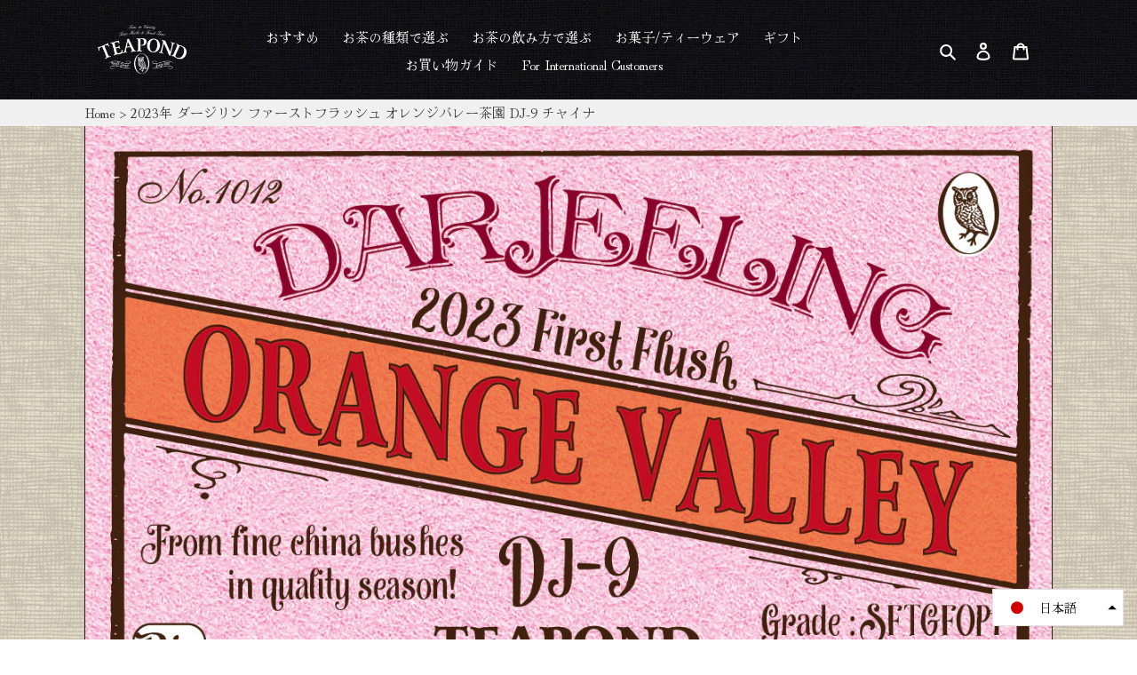

--- FILE ---
content_type: text/css
request_url: https://teapond.jp/cdn/shop/t/1/assets/globo.swatch.css?v=34617810434312387671647390548
body_size: 2928
content:
.swatches-globo{margin-bottom:20px}.globo-swatch-product-detail{width:100%;clear:both}.swatch--gl:after{content:"";display:table;clear:both}.globo-swatch-product-detail ul.value{padding:0;margin:0;display:flex;flex-wrap:wrap}.swatches-globo--list ul.value{display:flex;flex-wrap:wrap}.globo-product-swatch-price{margin-bottom:15px}.globo-swatch-product-detail .swatch--gl{margin-bottom:15px;min-height:75px;position:relative}.globo-collection-swatch-price{padding:10px 0;font-size:14px}.globo-add-to-cart{margin-top:10px}.swatches-globo .swatch--gl{margin-bottom:10px;position:relative}.swatches-globo .swatch--gl input,.globo-swatch-product-detail .swatch--gl input{display:none}.swatches-globo .swatch--gl .ul-swatches-list li:not(ul.ul-globo-dropdown-option li),.globo-swatch-product-detail .swatch--gl ul.value li:not(ul.ul-globo-dropdown-option li){display:block;float:left}.swatches-globo .swatch--gl .ul-swatches-list li:not(ul.ul-globo-dropdown-option li,.owl-item>li),.globo-swatch-product-detail .swatch--gl ul.value li:not(ul.ul-globo-dropdown-option li){margin:0 10px 10px 0!important}.globo-cs-product_oldprice{text-decoration:line-through}.globo-selector-all,.swatches-globo .select-wrapper{display:none!important}.swatches-globo .swatch--gl .ul-globo-dropdown-option li.swatches-options,.globo-swatch-product-detail .swatch--gl .ul-globo-dropdown-option li.swatches-options{background-color:#fff;-moz-box-shadow:0px 1px 0 #DEDEDE,0px -1px 0 #DEDEDE;display:none;float:none;list-style:none;margin:0!important;cursor:pointer;position:relative}.swatches-globo .swatch--gl .ul-globo-dropdown-option li.swatches-options label,.globo-swatch-product-detail .swatch--gl .ul-globo-dropdown-option li.swatches-options label{display:block;padding:8px 40px 8px 10px;font-size:13px;line-height:1.4!important;float:none!important}.swatches-globo .swatch--gl .ul-globo-dropdown-option li.swatches-options:first-child,.globo-swatch-product-detail .swatch--gl .ul-globo-dropdown-option li.swatches-options:first-child{display:block}.globo-arrow-select svg{width:18px;height:18px}.globo-arrow-select{position:absolute;right:15px;top:12px;z-index:3}.ul-globo-dropdown-option li.swatches-options .globo-arrow-select{display:none}.ul-globo-dropdown-option li.swatches-options:first-child .globo-arrow-select{display:block}.globo-arrow-select{border:solid #3a3a3a;border-width:0 2px 2px 0;display:inline-block;padding:2.5px;transform:rotate(45deg);-webkit-transform:rotate(45deg)}.show:not(.modal,.modal-backdrop){display:block!important}.errorOptions .error{color:red}.swatches-globo .swatch--gl li label,.globo-swatch-product-detail li label{position:relative;font-size:13px;cursor:pointer;border:1px solid transparent;-webkit-transition:.2s all ease-in-out;transition:.2s all ease-in-out;min-width:auto!important;margin:0!important;padding:0;display:block}.swatches-globo .swatch--gl li .globo-style--button,.globo-swatch-product-detail .swatch--gl li .globo-style--button{padding:5px 10px;display:block;text-align:center}.globo-swatch-product-detail .swatch--gl li .globo-style--button{border-color:#e4e4e4}.swatches-globo .swatch--gl li label .attr-title-hover,.globo-swatch-product-detail .swatch--gl li label .attr-title-hover{font-size:14px;position:absolute;bottom:80%;text-indent:0;background:#000;padding:5px 10px;line-height:1;border-radius:4px;margin-bottom:10px;min-width:50px;color:#fff;left:50%;white-space:pre;text-align:center;text-transform:none;transform:translate(-50%);-webkit-transform:translate(-50%,0);visibility:hidden;opacity:0;transition:all .25s ease-out}.swatches-globo .swatch--gl li label .attr-title-hover:after,.globo-swatch-product-detail .swatch--gl li label .attr-title-hover:after{content:"";position:absolute;left:50%;bottom:-9px;border-width:4px 4px 0 4px;border-style:solid;border-color:#000 transparent transparent transparent;margin-bottom:6px;margin-left:-4px;display:ruby}.swatches-globo .swatch--gl li label:hover .attr-title-hover,.globo-swatch-product-detail li label:hover .attr-title-hover{bottom:100%;opacity:1;visibility:visible}.globo-style-circle,.globo-detail-style-circle{border-radius:50%!important}.globo-border-style-none,.globo-detail-border-style-none{border-top-width:0px!important;border-left-width:0px!important;border-bottom-width:0px!important;border-right-width:0px!important}.swatches-globo .swatch--gl li .globo-size-large,.globo-swatch-product-detail .globo-detail-size-large{width:50px;height:50px}.swatches-globo .swatch--gl li .globo-size-medium,.globo-swatch-product-detail .globo-detail-size-medium{width:35px;height:35px}.swatches-globo .swatch--gl li .globo-size-small,.globo-swatch-product-detail .globo-detail-size-small{width:25px;height:25px;padding:0}.swatches-globo .swatch--gl li.swatches-more .globo-size-large{line-height:48px}.swatches-globo .swatch--gl li.swatches-more .globo-size-medium{line-height:32px}.swatches-globo .swatch--gl li.swatches-more .globo-size-small{line-height:22px}.swatches-globo .swatch--gl li.swatches-more label:not(.globo-style--button){font-size:16px;text-align:center}.swatches-globo .swatch--gl li .globo-style--button{padding:5px 10px;font-size:13px}.swatches-globo .swatch--gl li label.globo-size-small.globo-border-style-double,.globo-swatch-product-detail .globo-detail-size-small.globo-detail-border-style-double{width:28px;height:28px}.swatches-globo .swatch--gl li label.globo-border-style-double:before,.globo-swatch-product-detail .swatch--gl li label.globo-detail-border-style-double:before{content:"";display:block;width:100%;height:100%;position:absolute;top:0;left:0;right:0;bottom:0;border:3px solid transparent;border-color:#fff;box-sizing:border-box}.swatches-globo .swatch--gl li label.globo-border-style-double.globo-style-circle:before,.globo-swatch-product-detail .swatch--gl li label.globo-detail-border-style-double.globo-detail-style-circle:before{border-radius:50%}.globo-hover-effects-zoom:hover,.globo-detail-hover-effects-zoom:hover{background-size:130%!important}.globo-hover-size_change-reduce:hover,.globo-detail-hover-size_change-reduce:hover{-ms-transform:scale(.8,.8);transform:scale(.8)}.globo-hover-size_change-increase:hover,.globo-detail-hover-size_change-increase:hover{-ms-transform:scale(1.2,1.2);transform:scale(1.2)}.globo-button-style-rounded,.globo-detail-button-style-rounded{border-radius:5px}.swatches-globo .swatch--gl li .globo-button-size-large,.globo-swatch-product-detail .swatch--gl li .globo-detail-button-size-large{padding:8px 16px;font-size:16px}.swatches-globo .swatch--gl li .globo-button-size-small,.globo-swatch-product-detail .swatch--gl li .globo-detail-button-size-small{padding:3px 8px;font-size:12px}.globo-text-style-lowercase,.globo-detail-text-style-lowercase{text-transform:lowercase}.globo-text-style-uppercase,.globo-detail-text-style-uppercase{text-transform:uppercase}label.name-option{font-size:14px;font-weight:700;margin-bottom:10px;margin-top:0;display:block!important;float:none!important}.globo-out-of-stock.globo-sold-out-hide{display:none!important}.globo-out-of-stock.globo-sold-out-opacity label{opacity:.3;cursor:not-allowed}.globo-out-of-stock.globo-sold-out-cross-out label:after{content:"";position:absolute;left:0;top:50%;right:0;border-top:1px solid;border-color:red;-webkit-transform:rotate(-29deg);-moz-transform:rotate(-29deg);-ms-transform:rotate(-29deg);-o-transform:rotate(-29deg);transform:rotate(-29deg)}.swatch--gl ul:after{content:"";display:table;clear:both}.errorOptions{color:red;clear:both;font-size:13px}ul.ul-swatches-list{padding:0;margin:0}.globo-align-content-center{text-align:center}.globo-align-content-center .value{justify-content:center}.globo-align-content-center .owl-carousel .owl-stage{margin:auto}.swatches-globo .globo-align-content-center .ul-swatches-list li,.globo-swatch-product-detail .globo-align-content-center .globo-swatch-list ul li{display:inline-block;float:none;margin:0!important;padding:3px}.swatches-globo .globo-align-content-center .ul-swatches-list li label,.globo-swatch-product-detail .globo-align-content-center .globo-swatch-list ul li label{margin:0 0 3px}.globo-align-content-right{text-align:right}.swatches-globo .globo-align-content-right .ul-swatches-list li,.globo-swatch-product-detail .globo-align-content-right .globo-swatch-list ul li{float:right;margin:0 0 10px 10px!important}.globo-align-content-right .globo-add-to-cart{float:right}.globo-number-stock-variant{margin-bottom:15px;font-weight:700}.hide:not(.is-active,.site-menu-handle,.flickity-slider .product-single__image-wrapper,.product-single__media-wrapper){display:none!important}.swatches-globo .form-select-wrapper{display:none}.product-form .product-select-simple-wrapper{display:block}select#product-select-simple,select#ProductSelect-product-template,select#productSelect{display:none!important}.product_list .swatches-globo .swatch--gl label.name-option,#AddToCartForm .globo-swatch-product-detail .swatch--gl label.name-option{width:100%;border:0;display:block;text-align:inherit;height:auto!important;line-height:inherit;float:none}.product_list .swatches-globo .swatch--gl li .globo-style--button,#AddToCartForm .globo-swatch-product-detail .swatch--gl li .globo-style--button{height:auto!important;line-height:inherit!important}.purchase-box .selection-wrapper.no-js,.purchase-box .selection-wrapper .selector-wrapper.full-width{display:block!important}.btn-globo{border-color:#000;background-color:#000;color:#fff!important;padding:8px 12px;cursor:pointer;line-height:initial;font-size:13px}.product-single__thumbnails.product-single__thumbnails-product-template .slick-list.draggable:not(.slick-vertical .slick-list){height:auto!important}[product-selector] .grid-product__wrapper{margin:0!important}.featured-collections__item .product-card{display:block}.product .item .info .globo-swatch-product-detail label:after{content:""}.swatches-globo--list{position:relative;z-index:2}.swatches-globo--list .pretty-select{display:none}.dropdown-selector{min-height:40px!important;position:relative}.swatches-globo .ul-globo-dropdown-option{width:100%}.swatches-globo .ul-globo-dropdown-option,.globo-swatch-product-detail .ul-globo-dropdown-option{position:absolute;border:1px solid #cccccc;flex-direction:column}.swatches-globo .globo-swatch-list .swatch--gl:nth-child(1) .ul-globo-dropdown-option,.globo-swatch-product-detail .globo-swatch-list .swatch--gl:nth-child(1) .ul-globo-dropdown-option{z-index:9}.swatches-globo .globo-swatch-list.globo-swatch-list .ul-globo-dropdown-option,.globo-swatch-product-detail .globo-swatch-list .swatch--gl:nth-child(2) .ul-globo-dropdown-option{z-index:8}.swatches-globo .globo-swatch-list.globo-swatch-list .swatch--gl:nth-child(3) .ul-globo-dropdown-option,.globo-swatch-product-detail .globo-swatch-list .swatch--gl:nth-child(3) .ul-globo-dropdown-option{z-index:7}.swatches-globo .globo-align-content-left .ul-globo-dropdown-option,.globo-swatch-product-detail .globo-align-content-left .ul-globo-dropdown-option{left:0}.swatches-globo .globo-align-content-right .ul-globo-dropdown-option,.globo-swatch-product-detail .globo-align-content-right .ul-globo-dropdown-option{right:0}.swatches-globo .globo-align-content-center .ul-globo-dropdown-option,.globo-swatch-product-detail .globo-align-content-center .ul-globo-dropdown-option{left:0;right:0;width:fit-content;margin:0 auto}.swatches-globo .globo-align-content-center .ul-globo-dropdown-option>li,.globo-swatch-product-detail .globo-align-content-center .globo-swatch-list .ul-globo-dropdown-option>li{margin:0 auto!important;text-align:left;padding:0}.globo-align-content-left{text-align:left}.swatches-globo .globo-align-content-left .swatch--gl .ul-globo-dropdown-option li.swatches-options label,.globo-swatch-product-detail .globo-align-content-left .swatch--gl .ul-globo-dropdown-option li.swatches-options label{padding:8px 40px 8px 10px;font-size:13px}.globo-swatch-product-detail .ul-globo-dropdown-option li.select-option--dropdown.selected .globo-arrow-select{display:block}.ul-globo-dropdown-option li.swatches-options:after{content:"";display:table;clear:both}.globo-align-content-left label.name-option{text-align:left!important}.globo-align-content-center label.name-option{text-align:center!important}form#product-form #product-variants{display:block!important}.collection-main-body .collection-main-body-inner div{margin-bottom:0}.collection-main-body .collection-main-body-inner .swatches-globo--list{margin-bottom:30px!important}.template-collection .product-item:not(.no_crop_image,.grid__cell,.grid-item-25),.collection__item.product-item .product-item__figure{display:block}.product-details-wrapper .selector-wrapper{display:block!important}.product-details-wrapper .selector-wrapper label{display:block!important;margin-right:0!important}form.product-menu-form .product-options-container .option{display:none}form.product-menu-form .product-menu-slideout-content{padding-top:10px}#bside #product-loop .product-info{bottom:auto;top:150px}.js .product__info .product__form .product__variants .no-js.form__control{display:block!important}.no-js.form__control .styled-select{padding:0!important}.no-js.form__control .styled-select select[name=id],.no-js.form__control .styled-select svg,.no-js.form__control .styled-select .option-selector__label{display:none!important}.js .product-form .product-options .selector-wrapper.no-js-required{display:block!important}.js .product-form .product-options .selector-wrapper.no-js-required .product-select{display:none!important}.shopify-product-form .selector-wrapper{display:none}.partial--product .details .add-to-cart .globo-swatch-product-detail{padding:0 15px}.shopify-product-form .select{display:block}.shopify-product-form .swatch_options{display:none}.product-options .inline-field-wrapper{display:none!important}.product_section .product_form.is-visible .select{display:block}.product_section .product_form.is-visible .swatch_options{display:none}.ProductForm__Variants .no-js.ProductForm__Option{display:block!important}.ProductForm__Variants .no-js.ProductForm__Option .Select select[name=id],.ProductForm__Variants .no-js.ProductForm__Option .Select svg{display:none}.ProductForm__Variants .ProductForm__Option,.product-form-inner .option-values.option-values-select,form.product_form.product_form_options .swatch_options,.product__form .product__variants .form__control{display:none}form.product_form.product_form_options .select,#product-description form .select{display:block}.site-box .product--add-to-cart-form.style--minimal li{height:auto;border:0}.site-box .product--add-to-cart-form label:after{content:""}.collection-listing .product-detail{z-index:12}.product__form .product__variants .form__control.no-js{display:block!important}#product-description form .swatch,form.product-form.product-form-has-variants .option,.small-item-grid-1.medium-item-grid-1.large-item-grid-2.row-spacing-50{display:none}form#product-form select#product-variants,.product-details-wrapper #AddToCartForm .selector-wrapper{display:none!important}.swatches-globo .swatch--gl li .globo-style--button{border-color:#000;color:#0a0a0a;background-color:#fff}.swatches-globo .swatch--gl li .globo-style--button:hover{border-color:#000;color:#fff;background-color:#000}.swatches-globo .ul-swatches-list li.swatches-options input:checked+.globo-style--button{border-color:#000;color:#fff;background-color:#000}.swatches-globo .swatch--gl li .globo-border-color-swatch:not(.globo-border-style-none){border-color:#9b9b9b}.swatches-globo .swatch--gl li .globo-border-color-swatch:not(.globo-border-style-none):hover{border-color:#58468c}.swatches-globo .ul-swatches-list li.swatches-options input:checked+label.globo-border-color-swatch:not(.globo-border-style-none){border-color:#58468c}.globo-border-effects-glow:hover,.globo-button-effects-glow:hover{box-shadow:0 0 10px #58468c}.globo-border-effects-shadow:hover,.globo-button-effects-shadow:hover{box-shadow:0 0 8px 1px #58468c}.globo-swatch-product-detail .swatch--gl li .globo-style--button{border-color:#000;color:#000;background-color:#fff}.globo-swatch-product-detail .swatch--gl li .globo-style--button:hover{border-color:#000;color:#fff;background-color:#000}.globo-swatch-product-detail ul.value li.select-option input:checked+.globo-style--button{border-color:#000;color:#fff;background-color:#000}.globo-swatch-product-detail .swatch--gl li .globo-border-color-swatch:not(.globo-detail-border-style-none){border-color:#9b9b9b}.globo-swatch-product-detail .swatch--gl li .globo-border-color-swatch:not(.globo-detail-border-style-none):hover{border-color:#58468c}.globo-swatch-product-detail ul.value li.select-option input:checked+label.globo-border-color-swatch:not(.globo-detail-border-style-none){border-color:#58468c}.globo-detail-border-effects-glow:hover,.globo-detail-button-effects-glow:hover{box-shadow:0 0 10px #58468c}.globo-detail-border-effects-shadow:hover,.globo-detail-button-effects-shadow:hover{box-shadow:0 0 8px 1px #58468c}.globo-collection-swatch-price{display:none}.owl-nav .gvowl-prev{left:-20px}.owl-nav .gvowl-next{right:-20px}.gvowl-next,.gvowl-prev{width:20px;height:25px;outline:0;margin-top:-40px;position:absolute;border-radius:2px;pointer-events:all;opacity:.7;display:flex;align-items:center;justify-content:center}.owl-stage-outer{padding:10px}.owl-carousel{display:none;width:100%;-webkit-tap-highlight-color:transparent;position:relative;z-index:1}.owl-carousel .owl-stage{display:flex;position:relative;-ms-touch-action:pan-Y;-moz-backface-visibility:hidden}.owl-carousel .owl-stage:after{content:".";display:block;clear:both;visibility:hidden;line-height:0;height:0}.owl-carousel .owl-stage-outer{position:relative;overflow-x:clip;-webkit-transform:translate3d(0,0,0)}.owl-carousel .owl-item,.owl-carousel .owl-wrapper{-webkit-backface-visibility:hidden;-moz-backface-visibility:hidden;-ms-backface-visibility:hidden;-webkit-transform:translate3d(0,0,0);-moz-transform:translate3d(0,0,0);-ms-transform:translate3d(0,0,0)}.owl-carousel .owl-item{position:relative;min-height:1px;float:left;-webkit-backface-visibility:hidden;-webkit-tap-highlight-color:transparent;-webkit-touch-callout:none}.owl-carousel .owl-item img{display:block;width:100%}.owl-carousel .owl-dots.disabled,.owl-carousel .owl-nav.disabled{display:none}.owl-carousel .owl-dot,.owl-carousel .owl-nav .owl-next,.owl-carousel .owl-nav .owl-prev{cursor:pointer;cursor:hand;-webkit-user-select:none;-khtml-user-select:none;-moz-user-select:none;-ms-user-select:none;user-select:none}.owl-carousel.owl-loaded:not(.tt-product .owl-carousel.owl-loaded){display:block}.owl-carousel.owl-loading{opacity:0;display:block}.owl-carousel.owl-hidden{opacity:0}.owl-carousel.owl-refresh .owl-item{visibility:hidden}.owl-carousel.owl-drag .owl-item{-webkit-user-select:none;-moz-user-select:none;-ms-user-select:none;user-select:none}.owl-carousel.owl-grab{cursor:move;cursor:grab}.owl-carousel.owl-rtl{direction:rtl}.owl-carousel.owl-rtl .owl-item{float:right}.no-js .owl-carousel{display:block}.owl-carousel .animated{animation-duration:1s;animation-fill-mode:both}.owl-carousel .owl-animated-in{z-index:0}.owl-carousel .owl-animated-out{z-index:1}.owl-carousel .fadeOut{animation-name:fadeOut}@keyframes fadeOut{0%{opacity:1}to{opacity:0}}.owl-height{transition:height .5s ease-in-out}.owl-carousel .owl-item .owl-lazy{opacity:0;transition:opacity .4s ease}.owl-carousel .owl-item img.owl-lazy{transform-style:preserve-3d}.owl-carousel .owl-video-wrapper{position:relative;height:100%;background:#000}.owl-carousel .owl-video-play-icon{position:absolute;height:80px;width:80px;left:50%;top:50%;margin-left:-40px;margin-top:-40px;background:url(owl.video.play.png) no-repeat;cursor:pointer;z-index:1;-webkit-backface-visibility:hidden;transition:transform .1s ease}.owl-carousel .owl-video-play-icon:hover{-ms-transform:scale(1.3,1.3);transform:scale(1.3)}.owl-carousel .owl-video-playing .owl-video-play-icon,.owl-carousel .owl-video-playing .owl-video-tn{display:none}.owl-carousel .owl-video-tn{opacity:0;height:100%;background-position:center center;background-repeat:no-repeat;background-size:contain;transition:opacity .4s ease}.owl-carousel .owl-video-frame{position:relative;z-index:1;height:100%;width:100%}
/*# sourceMappingURL=/cdn/shop/t/1/assets/globo.swatch.css.map?v=34617810434312387671647390548 */


--- FILE ---
content_type: text/javascript
request_url: https://teapond.jp/cdn/shop/t/1/assets/globo.swatch.data.min.js?v=10721204173560544691647390549
body_size: 2961
content:
GloboSwatchConfig.settings = {
            enable_collection_page: true,
            enable_product_page: true,
            out_of_stock: "cross out",
            enable_mandatory: false,
            show_add_to_cart_button: true,
            add_to_cart_ajax: false,
            show_option_name: true,
            add_to_cart_text: "Add to cart",
            added_to_cart_text: "Added to cart",
            sold_out_text: "Sold out",
            text_required: "This field is required",
            sort_option: false,
            show_one_variant_product: false,
            show_one_variant_collection: false,
            group_image: false,
            show_limit_variant: false,
            limit_variant: "5",
        };
        GloboSwatchConfig.options = [{"id":102873,"name":"\u5546\u54c1\u7a2e\u985e","shop_id":17402,"option_items":[{"id":2621236,"value":"\u888b\u5165\u308a \u8336\u8449 60g","option_id":102873,"products":null,"products_count":162,"select_type":1,"custom":{"color_1":"transparent","color_2":"transparent","upload_file":{"src":null,"server_url":null},"image_url":{"src":null,"server_url":null},"enable_two_color":false,"enable_upload_file":false,"enable_image_url":false}},{"id":2621237,"value":"\u888b\u5165\u308a \u30c6\u30a3\u30fc\u30d0\u30c3\u30b0 2\u500b","option_id":102873,"products":null,"products_count":185,"select_type":1,"custom":{"color_1":"transparent","color_2":"transparent","upload_file":{"src":null,"server_url":null},"image_url":{"src":null,"server_url":null},"enable_two_color":false,"enable_upload_file":false,"enable_image_url":false}},{"id":2621238,"value":"\u888b\u5165\u308a \u30c6\u30a3\u30fc\u30d0\u30c3\u30b0 10\u500b","option_id":102873,"products":null,"products_count":175,"select_type":1,"custom":{"color_1":"transparent","color_2":"transparent","upload_file":{"src":null,"server_url":null},"image_url":{"src":null,"server_url":null},"enable_two_color":false,"enable_upload_file":false,"enable_image_url":false}},{"id":2621239,"value":"\u7f36\u5165\u308a \u8336\u8449 60g","option_id":102873,"products":null,"products_count":162,"select_type":1,"custom":{"color_1":"transparent","color_2":"transparent","upload_file":{"src":null,"server_url":null},"image_url":{"src":null,"server_url":null},"enable_two_color":false,"enable_upload_file":false,"enable_image_url":false}},{"id":2621240,"value":"\u7f36\u5165\u308a \u30c6\u30a3\u30fc\u30d0\u30c3\u30b0 10\u500b","option_id":102873,"products":null,"products_count":175,"select_type":1,"custom":{"color_1":"transparent","color_2":"transparent","upload_file":{"src":null,"server_url":null},"image_url":{"src":null,"server_url":null},"enable_two_color":false,"enable_upload_file":false,"enable_image_url":false}},{"id":2621256,"value":"\u888b\u5165\u308a \u8336\u8449 35g","option_id":102873,"products":null,"products_count":36,"select_type":1,"custom":{"color_1":"transparent","color_2":"transparent","upload_file":{"src":null,"server_url":null},"image_url":{"src":null,"server_url":null},"enable_two_color":false,"enable_upload_file":false,"enable_image_url":false}},{"id":2621257,"value":"\u7f36\u5165\u308a \u8336\u8449 35g","option_id":102873,"products":null,"products_count":36,"select_type":1,"custom":{"color_1":"transparent","color_2":"transparent","upload_file":{"src":null,"server_url":null},"image_url":{"src":null,"server_url":null},"enable_two_color":false,"enable_upload_file":false,"enable_image_url":false}},{"id":2621258,"value":"\u888b\u5165\u308a \u8336\u8449 50g","option_id":102873,"products":null,"products_count":185,"select_type":1,"custom":{"color_1":"transparent","color_2":"transparent","upload_file":{"src":null,"server_url":null},"image_url":{"src":null,"server_url":null},"enable_two_color":false,"enable_upload_file":false,"enable_image_url":false}},{"id":2621259,"value":"\u7f36\u5165\u308a \u8336\u8449 50g","option_id":102873,"products":null,"products_count":185,"select_type":1,"custom":{"color_1":"transparent","color_2":"transparent","upload_file":{"src":null,"server_url":null},"image_url":{"src":null,"server_url":null},"enable_two_color":false,"enable_upload_file":false,"enable_image_url":false}},{"id":2621260,"value":"\u888b\u5165\u308a \u30c6\u30a3\u30fc\u30d0\u30c3\u30b0 7\u500b","option_id":102873,"products":null,"products_count":50,"select_type":1,"custom":{"color_1":"transparent","color_2":"transparent","upload_file":{"src":null,"server_url":null},"image_url":{"src":null,"server_url":null},"enable_two_color":false,"enable_upload_file":false,"enable_image_url":false}},{"id":2621261,"value":"\u7f36\u5165\u308a \u30c6\u30a3\u30fc\u30d0\u30c3\u30b0 7\u500b","option_id":102873,"products":null,"products_count":50,"select_type":1,"custom":{"color_1":"transparent","color_2":"transparent","upload_file":{"src":null,"server_url":null},"image_url":{"src":null,"server_url":null},"enable_two_color":false,"enable_upload_file":false,"enable_image_url":false}},{"id":2621262,"value":"\u888b\u5165\u308a \u30c6\u30a3\u30fc\u30d0\u30c3\u30b0 8\u500b","option_id":102873,"products":null,"products_count":185,"select_type":1,"custom":{"color_1":"transparent","color_2":"transparent","upload_file":{"src":null,"server_url":null},"image_url":{"src":null,"server_url":null},"enable_two_color":false,"enable_upload_file":false,"enable_image_url":false}},{"id":2621263,"value":"\u7f36\u5165\u308a \u30c6\u30a3\u30fc\u30d0\u30c3\u30b0 8\u500b","option_id":102873,"products":null,"products_count":185,"select_type":1,"custom":{"color_1":"transparent","color_2":"transparent","upload_file":{"src":null,"server_url":null},"image_url":{"src":null,"server_url":null},"enable_two_color":false,"enable_upload_file":false,"enable_image_url":false}},{"id":2621264,"value":"\u888b\u5165\u308a \u8336\u8449 70g","option_id":102873,"products":null,"products_count":114,"select_type":1,"custom":{"color_1":"transparent","color_2":"transparent","upload_file":{"src":null,"server_url":null},"image_url":{"src":null,"server_url":null},"enable_two_color":false,"enable_upload_file":false,"enable_image_url":false}},{"id":2621265,"value":"\u7f36\u5165\u308a \u8336\u8449 70g","option_id":102873,"products":null,"products_count":114,"select_type":1,"custom":{"color_1":"transparent","color_2":"transparent","upload_file":{"src":null,"server_url":null},"image_url":{"src":null,"server_url":null},"enable_two_color":false,"enable_upload_file":false,"enable_image_url":false}},{"id":2621266,"value":"\u888b\u5165\u308a \u8336\u8449 25g","option_id":102873,"products":null,"products_count":170,"select_type":1,"custom":{"color_1":"transparent","color_2":"transparent","upload_file":{"src":null,"server_url":null},"image_url":{"src":null,"server_url":null},"enable_two_color":false,"enable_upload_file":false,"enable_image_url":false}},{"id":2621267,"value":"\u7f36\u5165\u308a \u8336\u8449 25g","option_id":102873,"products":null,"products_count":170,"select_type":1,"custom":{"color_1":"transparent","color_2":"transparent","upload_file":{"src":null,"server_url":null},"image_url":{"src":null,"server_url":null},"enable_two_color":false,"enable_upload_file":false,"enable_image_url":false}},{"id":2621268,"value":"\u7f36\u5165\u308a \u8336\u8449 30g","option_id":102873,"products":null,"products_count":182,"select_type":1,"custom":{"color_1":"transparent","color_2":"transparent","upload_file":{"src":null,"server_url":null},"image_url":{"src":null,"server_url":null},"enable_two_color":false,"enable_upload_file":false,"enable_image_url":false}},{"id":2621269,"value":"\u888b\u5165\u308a \u8336\u8449 100g","option_id":102873,"products":null,"products_count":19,"select_type":1,"custom":{"color_1":"transparent","color_2":"transparent","upload_file":{"src":null,"server_url":null},"image_url":{"src":null,"server_url":null},"enable_two_color":false,"enable_upload_file":false,"enable_image_url":false}},{"id":2621270,"value":"\u7f36\u5165\u308a \u8336\u8449 100g","option_id":102873,"products":null,"products_count":19,"select_type":1,"custom":{"color_1":"transparent","color_2":"transparent","upload_file":{"src":null,"server_url":null},"image_url":{"src":null,"server_url":null},"enable_two_color":false,"enable_upload_file":false,"enable_image_url":false}},{"id":2621271,"value":"\u888b\u5165\u308a \u8336\u8449 30g","option_id":102873,"products":null,"products_count":182,"select_type":1,"custom":{"color_1":"transparent","color_2":"transparent","upload_file":{"src":null,"server_url":null},"image_url":{"src":null,"server_url":null},"enable_two_color":false,"enable_upload_file":false,"enable_image_url":false}},{"id":2621272,"value":"\u888b\u5165\u308a \u8336\u8449 40g","option_id":102873,"products":null,"products_count":138,"select_type":1,"custom":{"color_1":"transparent","color_2":"transparent","upload_file":{"src":null,"server_url":null},"image_url":{"src":null,"server_url":null},"enable_two_color":false,"enable_upload_file":false,"enable_image_url":false}},{"id":2621273,"value":"\u7f36\u5165\u308a \u8336\u8449 40g","option_id":102873,"products":null,"products_count":88,"select_type":1,"custom":{"color_1":"transparent","color_2":"transparent","upload_file":{"src":null,"server_url":null},"image_url":{"src":null,"server_url":null},"enable_two_color":false,"enable_upload_file":false,"enable_image_url":false}},{"id":2621274,"value":"\u30b8\u30e3\u30b9\u30c8\u30a2\u30e9\u30a4\u30d6\u30c9 \u888b\u5165\u308a \u30c6\u30a3\u30fc\u30d0\u30c3\u30b0 2\u500b","option_id":102873,"products":null,"products_count":45,"select_type":1,"custom":{"color_1":"transparent","color_2":"transparent","upload_file":{"src":null,"server_url":null},"image_url":{"src":null,"server_url":null},"enable_two_color":false,"enable_upload_file":false,"enable_image_url":false}},{"id":2621275,"value":"\u888b\u5165\u308a \u8336\u8449 20g","option_id":102873,"products":null,"products_count":161,"select_type":1,"custom":{"color_1":"transparent","color_2":"transparent","upload_file":{"src":null,"server_url":null},"image_url":{"src":null,"server_url":null},"enable_two_color":false,"enable_upload_file":false,"enable_image_url":false}},{"id":2621276,"value":"\u7f36\u5165\u308a \u8336\u8449 20g","option_id":102873,"products":null,"products_count":65,"select_type":1,"custom":{"color_1":"transparent","color_2":"transparent","upload_file":{"src":null,"server_url":null},"image_url":{"src":null,"server_url":null},"enable_two_color":false,"enable_upload_file":false,"enable_image_url":false}},{"id":2621304,"value":"\u30df\u30eb\u30af\u30c6\u30a3\u30fc\u30d6\u30ec\u30f3\u30c9 \u888b\u5165\u308a \u8336\u8449 60g","option_id":102873,"products":null,"products_count":74,"select_type":1,"custom":{"color_1":"transparent","color_2":"transparent","upload_file":{"src":null,"server_url":null},"image_url":{"src":null,"server_url":null},"enable_two_color":false,"enable_upload_file":false,"enable_image_url":false}},{"id":2621305,"value":"\u30a2\u30fc\u30eb\u30b0\u30ec\u30a4 \u30ed\u30a4\u30e4\u30eb\u30df\u30eb\u30af \u888b\u5165\u308a \u8336\u8449 60g","option_id":102873,"products":null,"products_count":74,"select_type":1,"custom":{"color_1":"transparent","color_2":"transparent","upload_file":{"src":null,"server_url":null},"image_url":{"src":null,"server_url":null},"enable_two_color":false,"enable_upload_file":false,"enable_image_url":false}},{"id":2621306,"value":"2021\u5e74 \u30a2\u30c3\u30b5\u30e0 \u30bb\u30ab\u30f3\u30c9\u30d5\u30e9\u30c3\u30b7\u30e5 \u30b4\u30cd\u30b7\u30e5\u30d0\u30ea\u8336\u5712 C-392 CTC SM \u888b\u5165\u308a \u8336\u8449 70g","option_id":102873,"products":null,"products_count":74,"select_type":1,"custom":{"color_1":"transparent","color_2":"transparent","upload_file":{"src":null,"server_url":null},"image_url":{"src":null,"server_url":null},"enable_two_color":false,"enable_upload_file":false,"enable_image_url":false}},{"id":2621307,"value":"\u30bb\u30d6\u30f3\u30b9\u30d1\u30a4\u30b9\u30c1\u30e3\u30a4 \u888b\u5165\u308a \u8336\u8449 60g","option_id":102873,"products":null,"products_count":74,"select_type":1,"custom":{"color_1":"transparent","color_2":"transparent","upload_file":{"src":null,"server_url":null},"image_url":{"src":null,"server_url":null},"enable_two_color":false,"enable_upload_file":false,"enable_image_url":false}},{"id":2621308,"value":"\u30eb\u30d3\u30fc\u30ca\u30a4\u30eb \u888b\u5165\u308a \u8336\u8449 50g","option_id":102873,"products":null,"products_count":76,"select_type":1,"custom":{"color_1":"transparent","color_2":"transparent","upload_file":{"src":null,"server_url":null},"image_url":{"src":null,"server_url":null},"enable_two_color":false,"enable_upload_file":false,"enable_image_url":false}},{"id":2621309,"value":"\u30a6\u30a3\u30f3\u30bf\u30fc\u30e9\u30f3\u30c9 \u888b\u5165\u308a \u8336\u8449 50g","option_id":102873,"products":null,"products_count":76,"select_type":1,"custom":{"color_1":"transparent","color_2":"transparent","upload_file":{"src":null,"server_url":null},"image_url":{"src":null,"server_url":null},"enable_two_color":false,"enable_upload_file":false,"enable_image_url":false}},{"id":2621310,"value":"\u30ce\u30eb\u30c7\u30a3\u30c3\u30af\u30d9\u30ea\u30fc \u888b\u5165\u308a \u8336\u8449 50g","option_id":102873,"products":null,"products_count":76,"select_type":1,"custom":{"color_1":"transparent","color_2":"transparent","upload_file":{"src":null,"server_url":null},"image_url":{"src":null,"server_url":null},"enable_two_color":false,"enable_upload_file":false,"enable_image_url":false}},{"id":2621311,"value":"\u30cb\u30e9\u30a4\u30ab\u30ca\u30a4 \u888b\u5165\u308a \u8336\u8449 50g","option_id":102873,"products":null,"products_count":76,"select_type":1,"custom":{"color_1":"transparent","color_2":"transparent","upload_file":{"src":null,"server_url":null},"image_url":{"src":null,"server_url":null},"enable_two_color":false,"enable_upload_file":false,"enable_image_url":false}},{"id":2621312,"value":"\u9999\u308a\u306e\u5ead \u888b\u5165\u308a \u8336\u8449 50g","option_id":102873,"products":null,"products_count":76,"select_type":1,"custom":{"color_1":"transparent","color_2":"transparent","upload_file":{"src":null,"server_url":null},"image_url":{"src":null,"server_url":null},"enable_two_color":false,"enable_upload_file":false,"enable_image_url":false}},{"id":2621313,"value":"\u30b7\u30e7\u30b3\u30e9 \u30d5\u30e9\u30f3\u30dc\u30ef\u30fc\u30ba \u888b\u5165\u308a \u8336\u8449 50g","option_id":102873,"products":null,"products_count":76,"select_type":1,"custom":{"color_1":"transparent","color_2":"transparent","upload_file":{"src":null,"server_url":null},"image_url":{"src":null,"server_url":null},"enable_two_color":false,"enable_upload_file":false,"enable_image_url":false}},{"id":2621314,"value":"\u30cf\u30a4\u30c0\u30a6\u30a7\u30a4\u30de\u30f3\u30b4\u30fc \u888b\u5165\u308a \u8336\u8449 50g","option_id":102873,"products":null,"products_count":76,"select_type":1,"custom":{"color_1":"transparent","color_2":"transparent","upload_file":{"src":null,"server_url":null},"image_url":{"src":null,"server_url":null},"enable_two_color":false,"enable_upload_file":false,"enable_image_url":false}},{"id":2621315,"value":"\u30b9\u30c8\u30ed\u30d9\u30ea\u30fc\u30b5\u30fc\u30ab\u30b9 \u888b\u5165\u308a \u8336\u8449 50g","option_id":102873,"products":null,"products_count":76,"select_type":1,"custom":{"color_1":"transparent","color_2":"transparent","upload_file":{"src":null,"server_url":null},"image_url":{"src":null,"server_url":null},"enable_two_color":false,"enable_upload_file":false,"enable_image_url":false}},{"id":2621316,"value":"\u30b5\u30f3\u30b7\u30e3\u30a4\u30f3\u30c7\u30a4\u30ba \u888b\u5165\u308a \u8336\u8449 50g","option_id":102873,"products":null,"products_count":76,"select_type":1,"custom":{"color_1":"transparent","color_2":"transparent","upload_file":{"src":null,"server_url":null},"image_url":{"src":null,"server_url":null},"enable_two_color":false,"enable_upload_file":false,"enable_image_url":false}},{"id":2621317,"value":"\u30df\u30eb\u30af\u30c6\u30a3\u30fc\u30d0\u30c3\u30b0  \u30b9\u30bf\u30f3\u30c9\u30a2\u30eb\u30df\u5165\u308a 10\u500b","option_id":102873,"products":null,"products_count":120,"select_type":1,"custom":{"color_1":"transparent","color_2":"transparent","upload_file":{"src":null,"server_url":null},"image_url":{"src":null,"server_url":null},"enable_two_color":false,"enable_upload_file":false,"enable_image_url":false}},{"id":2621318,"value":"\u30c7\u30ab\u30d5\u30a7 \u30bb\u30a4\u30ed\u30f3 \u7f36\u5165\u308a \u8336\u8449 50g","option_id":102873,"products":null,"products_count":97,"select_type":1,"custom":{"color_1":"transparent","color_2":"transparent","upload_file":{"src":null,"server_url":null},"image_url":{"src":null,"server_url":null},"enable_two_color":false,"enable_upload_file":false,"enable_image_url":false}},{"id":2621319,"value":"\u30c7\u30ab\u30d5\u30a7 \u30bb\u30a4\u30ed\u30f3 \u7f36\u5165\u308a \u30c6\u30a3\u30fc\u30d0\u30c3\u30b0 10\u500b","option_id":102873,"products":null,"products_count":97,"select_type":1,"custom":{"color_1":"transparent","color_2":"transparent","upload_file":{"src":null,"server_url":null},"image_url":{"src":null,"server_url":null},"enable_two_color":false,"enable_upload_file":false,"enable_image_url":false}},{"id":2621320,"value":"\u30c7\u30ab\u30d5\u30a7 \u30a2\u30c3\u30b5\u30e0 \u7f36\u5165\u308a \u8336\u8449 50g","option_id":102873,"products":null,"products_count":97,"select_type":1,"custom":{"color_1":"transparent","color_2":"transparent","upload_file":{"src":null,"server_url":null},"image_url":{"src":null,"server_url":null},"enable_two_color":false,"enable_upload_file":false,"enable_image_url":false}},{"id":2621321,"value":"\u30c7\u30ab\u30d5\u30a7 \u30a2\u30c3\u30b5\u30e0 \u7f36\u5165\u308a \u30c6\u30a3\u30fc\u30d0\u30c3\u30b0 10\u500b","option_id":102873,"products":null,"products_count":97,"select_type":1,"custom":{"color_1":"transparent","color_2":"transparent","upload_file":{"src":null,"server_url":null},"image_url":{"src":null,"server_url":null},"enable_two_color":false,"enable_upload_file":false,"enable_image_url":false}},{"id":2621322,"value":"\u30c7\u30ab\u30d5\u30a7 \u30c0\u30fc\u30b8\u30ea\u30f3 \u7f36\u5165\u308a \u8336\u8449 50g","option_id":102873,"products":null,"products_count":97,"select_type":1,"custom":{"color_1":"transparent","color_2":"transparent","upload_file":{"src":null,"server_url":null},"image_url":{"src":null,"server_url":null},"enable_two_color":false,"enable_upload_file":false,"enable_image_url":false}},{"id":2621323,"value":"\u30c7\u30ab\u30d5\u30a7 \u30c0\u30fc\u30b8\u30ea\u30f3 \u7f36\u5165\u308a \u30c6\u30a3\u30fc\u30d0\u30c3\u30b0 10\u500b","option_id":102873,"products":null,"products_count":97,"select_type":1,"custom":{"color_1":"transparent","color_2":"transparent","upload_file":{"src":null,"server_url":null},"image_url":{"src":null,"server_url":null},"enable_two_color":false,"enable_upload_file":false,"enable_image_url":false}},{"id":2621324,"value":"\u30eb\u30a4\u30dc\u30b9 \u30af\u30e9\u30b7\u30c3\u30af \u7f36\u5165\u308a \u8336\u8449 60g","option_id":102873,"products":null,"products_count":97,"select_type":1,"custom":{"color_1":"transparent","color_2":"transparent","upload_file":{"src":null,"server_url":null},"image_url":{"src":null,"server_url":null},"enable_two_color":false,"enable_upload_file":false,"enable_image_url":false}},{"id":2621325,"value":"\u30eb\u30a4\u30dc\u30b9 \u30af\u30e9\u30b7\u30c3\u30af \u7f36\u5165\u308a \u30c6\u30a3\u30fc\u30d0\u30c3\u30b0 10\u500b","option_id":102873,"products":null,"products_count":97,"select_type":1,"custom":{"color_1":"transparent","color_2":"transparent","upload_file":{"src":null,"server_url":null},"image_url":{"src":null,"server_url":null},"enable_two_color":false,"enable_upload_file":false,"enable_image_url":false}},{"id":2621326,"value":"\u30bf\u30f3\u30dd\u30dd\u30b3\u30fc\u30d2\u30fc \u7f36\u5165\u308a 70g","option_id":102873,"products":null,"products_count":97,"select_type":1,"custom":{"color_1":"transparent","color_2":"transparent","upload_file":{"src":null,"server_url":null},"image_url":{"src":null,"server_url":null},"enable_two_color":false,"enable_upload_file":false,"enable_image_url":false}},{"id":2621327,"value":"\u30bf\u30f3\u30dd\u30dd\u30b3\u30fc\u30d2\u30fc \u7f36\u5165\u308a \u30c6\u30a3\u30fc\u30d0\u30c3\u30b0 10\u500b","option_id":102873,"products":null,"products_count":97,"select_type":1,"custom":{"color_1":"transparent","color_2":"transparent","upload_file":{"src":null,"server_url":null},"image_url":{"src":null,"server_url":null},"enable_two_color":false,"enable_upload_file":false,"enable_image_url":false}},{"id":2621328,"value":"\u888b\u5165\u308a \u30c6\u30a3\u30fc\u30d0\u30c3\u30b0 1\u500b","option_id":102873,"products":null,"products_count":184,"select_type":1,"custom":{"color_1":"transparent","color_2":"transparent","upload_file":{"src":null,"server_url":null},"image_url":{"src":null,"server_url":null},"enable_two_color":false,"enable_upload_file":false,"enable_image_url":false}},{"id":2621329,"value":"\u888b\u5165\u308a \u30c6\u30a3\u30fc\u30d0\u30c3\u30b0 6\u500b","option_id":102873,"products":null,"products_count":184,"select_type":1,"custom":{"color_1":"transparent","color_2":"transparent","upload_file":{"src":null,"server_url":null},"image_url":{"src":null,"server_url":null},"enable_two_color":false,"enable_upload_file":false,"enable_image_url":false}},{"id":2621330,"value":"\u7f36\u5165\u308a \u30c6\u30a3\u30fc\u30d0\u30c3\u30b0 6\u500b","option_id":102873,"products":null,"products_count":184,"select_type":1,"custom":{"color_1":"transparent","color_2":"transparent","upload_file":{"src":null,"server_url":null},"image_url":{"src":null,"server_url":null},"enable_two_color":false,"enable_upload_file":false,"enable_image_url":false}},{"id":2621355,"value":"\u3010\u30e1\u30fc\u30eb\u4fbf \u5bfe\u5fdc\u3011\u888b\u5165\u308a \u8336\u8449 50g","option_id":102873,"products":null,"products_count":129,"select_type":1,"custom":{"color_1":"transparent","color_2":"transparent","upload_file":{"src":null,"server_url":null},"image_url":{"src":null,"server_url":null},"enable_two_color":false,"enable_upload_file":false,"enable_image_url":false}},{"id":2621356,"value":"\u888b\u5165\u308a \u30c6\u30a3\u30fc\u30d0\u30c3\u30b0 2\u500b\u3010\u30e1\u30fc\u30eb\u4fbf \u5bfe\u5fdc\u3011","option_id":102873,"products":null,"products_count":129,"select_type":1,"custom":{"color_1":"transparent","color_2":"transparent","upload_file":{"src":null,"server_url":null},"image_url":{"src":null,"server_url":null},"enable_two_color":false,"enable_upload_file":false,"enable_image_url":false}},{"id":2621357,"value":"\u888b\u5165\u308a \u30c6\u30a3\u30fc\u30d0\u30c3\u30b0 8\u500b\u3010\u30e1\u30fc\u30eb\u4fbf \u5bfe\u5fdc\u3011","option_id":102873,"products":null,"products_count":129,"select_type":1,"custom":{"color_1":"transparent","color_2":"transparent","upload_file":{"src":null,"server_url":null},"image_url":{"src":null,"server_url":null},"enable_two_color":false,"enable_upload_file":false,"enable_image_url":false}},{"id":2621384,"value":"\u888b\u5165\u308a \u8336\u8449 10g","option_id":102873,"products":null,"products_count":150,"select_type":1,"custom":{"color_1":"transparent","color_2":"transparent","upload_file":{"src":null,"server_url":null},"image_url":{"src":null,"server_url":null},"enable_two_color":false,"enable_upload_file":false,"enable_image_url":false}},{"id":2621391,"value":"\u30df\u30eb\u30af\u30c6\u30a3\u30fc\u30d0\u30c3\u30b0 \u30b9\u30bf\u30f3\u30c9\u30a2\u30eb\u30df\u5165\u308a 10\u500b","option_id":102873,"products":null,"products_count":158,"select_type":1,"custom":{"color_1":"transparent","color_2":"transparent","upload_file":{"src":null,"server_url":null},"image_url":{"src":null,"server_url":null},"enable_two_color":false,"enable_upload_file":false,"enable_image_url":false}},{"id":2621392,"value":"\u888b\u5165\u308a \u8336\u8449 15g","option_id":102873,"products":null,"products_count":166,"select_type":1,"custom":{"color_1":"transparent","color_2":"transparent","upload_file":{"src":null,"server_url":null},"image_url":{"src":null,"server_url":null},"enable_two_color":false,"enable_upload_file":false,"enable_image_url":false}},{"id":2621399,"value":"\u30ac\u30e9\u30b9\u88fd\u30c6\u30a3\u30fc\u30ad\u30e3\u30cb\u30b9\u30bf\u30fc\u5165\u308a 10\u500b","option_id":102873,"products":null,"products_count":169,"select_type":1,"custom":{"color_1":"transparent","color_2":"transparent","upload_file":{"src":null,"server_url":null},"image_url":{"src":null,"server_url":null},"enable_two_color":false,"enable_upload_file":false,"enable_image_url":false}},{"id":2621402,"value":"\u30a2\u30fc\u30eb\u30b0\u30ec\u30a4 \u30d6\u30eb\u30fc\u30d0\u30fc\u30c9 \u7f36\u5165\u308a \u8336\u8449 50g","option_id":102873,"products":null,"products_count":172,"select_type":1,"custom":{"color_1":"transparent","color_2":"transparent","upload_file":{"src":null,"server_url":null},"image_url":{"src":null,"server_url":null},"enable_two_color":false,"enable_upload_file":false,"enable_image_url":false}},{"id":2621403,"value":"\u30a2\u30fc\u30eb\u30b0\u30ec\u30a4 \u30d6\u30eb\u30fc\u30d0\u30fc\u30c9 \u7f36\u5165\u308a \u30c6\u30a3\u30fc\u30d0\u30c3\u30b0 10\u500b","option_id":102873,"products":null,"products_count":172,"select_type":1,"custom":{"color_1":"transparent","color_2":"transparent","upload_file":{"src":null,"server_url":null},"image_url":{"src":null,"server_url":null},"enable_two_color":false,"enable_upload_file":false,"enable_image_url":false}},{"id":2621404,"value":"\u9999\u308a\u306e\u5ead \u7f36\u5165\u308a \u8336\u8449 50g","option_id":102873,"products":null,"products_count":172,"select_type":1,"custom":{"color_1":"transparent","color_2":"transparent","upload_file":{"src":null,"server_url":null},"image_url":{"src":null,"server_url":null},"enable_two_color":false,"enable_upload_file":false,"enable_image_url":false}},{"id":2621405,"value":"\u9999\u308a\u306e\u5ead \u7f36\u5165\u308a \u30c6\u30a3\u30fc\u30d0\u30c3\u30b0 8\u500b","option_id":102873,"products":null,"products_count":172,"select_type":1,"custom":{"color_1":"transparent","color_2":"transparent","upload_file":{"src":null,"server_url":null},"image_url":{"src":null,"server_url":null},"enable_two_color":false,"enable_upload_file":false,"enable_image_url":false}},{"id":2621406,"value":"2021\u5e74 \u30c0\u30fc\u30b8\u30ea\u30f3 \u30bb\u30ab\u30f3\u30c9\u30d5\u30e9\u30c3\u30b7\u30e5 \u30ea\u30b7\u30fc\u30cf\u30c3\u30c8\u8336\u5712 DJ-118 \u7f36\u5165\u308a \u8336\u8449 50g","option_id":102873,"products":null,"products_count":172,"select_type":1,"custom":{"color_1":"transparent","color_2":"transparent","upload_file":{"src":null,"server_url":null},"image_url":{"src":null,"server_url":null},"enable_two_color":false,"enable_upload_file":false,"enable_image_url":false}},{"id":2621407,"value":"2021\u5e74 \u30c0\u30fc\u30b8\u30ea\u30f3 \u30bb\u30ab\u30f3\u30c9\u30d5\u30e9\u30c3\u30b7\u30e5 \u30ea\u30b7\u30fc\u30cf\u30c3\u30c8\u8336\u5712 DJ-118 \u7f36\u5165\u308a \u30c6\u30a3\u30fc\u30d0\u30c3\u30b0 10\u500b","option_id":102873,"products":null,"products_count":172,"select_type":1,"custom":{"color_1":"transparent","color_2":"transparent","upload_file":{"src":null,"server_url":null},"image_url":{"src":null,"server_url":null},"enable_two_color":false,"enable_upload_file":false,"enable_image_url":false}},{"id":2621408,"value":"2020\u5e74 \u30c7\u30a3\u30f3\u30d6\u30e9 \u30b5\u30de\u30bb\u30c3\u30c8\u8336\u5712 BOP \u7f36\u5165\u308a \u8336\u8449 70g","option_id":102873,"products":null,"products_count":178,"select_type":1,"custom":{"color_1":"transparent","color_2":"transparent","upload_file":{"src":null,"server_url":null},"image_url":{"src":null,"server_url":null},"enable_two_color":false,"enable_upload_file":false,"enable_image_url":false}},{"id":2621409,"value":"2020\u5e74 \u30c7\u30a3\u30f3\u30d6\u30e9 \u30b5\u30de\u30bb\u30c3\u30c8\u8336\u5712 BOP \u7f36\u5165\u308a \u30c6\u30a3\u30fc\u30d0\u30c3\u30b0 10\u500b","option_id":102873,"products":null,"products_count":178,"select_type":1,"custom":{"color_1":"transparent","color_2":"transparent","upload_file":{"src":null,"server_url":null},"image_url":{"src":null,"server_url":null},"enable_two_color":false,"enable_upload_file":false,"enable_image_url":false}},{"id":2621416,"value":"2020\u5e74 \u30c0\u30fc\u30b8\u30ea\u30f3 \u30aa\u30fc\u30bf\u30e0\u30ca\u30eb \u30d0\u30c0\u30f3\u30bf\u30e0\u8336\u5712 DJ-268 \u7f36\u5165\u308a \u8336\u8449 50g","option_id":102873,"products":null,"products_count":178,"select_type":1,"custom":{"color_1":"transparent","color_2":"transparent","upload_file":{"src":null,"server_url":null},"image_url":{"src":null,"server_url":null},"enable_two_color":false,"enable_upload_file":false,"enable_image_url":false}},{"id":2621417,"value":"2020\u5e74 \u30c0\u30fc\u30b8\u30ea\u30f3 \u30aa\u30fc\u30bf\u30e0\u30ca\u30eb \u30d0\u30c0\u30f3\u30bf\u30e0\u8336\u5712 DJ-268 \u7f36\u5165\u308a \u30c6\u30a3\u30fc\u30d0\u30c3\u30b0 10\u500b","option_id":102873,"products":null,"products_count":178,"select_type":1,"custom":{"color_1":"transparent","color_2":"transparent","upload_file":{"src":null,"server_url":null},"image_url":{"src":null,"server_url":null},"enable_two_color":false,"enable_upload_file":false,"enable_image_url":false}},{"id":2621418,"value":"2021\u5e74 \u30c9\u30a2\u30fc\u30ba \u30bb\u30ab\u30f3\u30c9\u30d5\u30e9\u30c3\u30b7\u30e5 \u30d7\u30c3\u30bf\u30eb\u30b8\u30e7\u30fc\u30e9\u8336\u5712 OR-143 \u7f36\u5165\u308a \u8336\u8449 50g","option_id":102873,"products":null,"products_count":178,"select_type":1,"custom":{"color_1":"transparent","color_2":"transparent","upload_file":{"src":null,"server_url":null},"image_url":{"src":null,"server_url":null},"enable_two_color":false,"enable_upload_file":false,"enable_image_url":false}},{"id":2621419,"value":"2021\u5e74 \u30c9\u30a2\u30fc\u30ba \u30bb\u30ab\u30f3\u30c9\u30d5\u30e9\u30c3\u30b7\u30e5 \u30d7\u30c3\u30bf\u30eb\u30b8\u30e7\u30fc\u30e9\u8336\u5712 OR-143 \u7f36\u5165\u308a \u30c6\u30a3\u30fc\u30d0\u30c3\u30b010\u500b","option_id":102873,"products":null,"products_count":178,"select_type":1,"custom":{"color_1":"transparent","color_2":"transparent","upload_file":{"src":null,"server_url":null},"image_url":{"src":null,"server_url":null},"enable_two_color":false,"enable_upload_file":false,"enable_image_url":false}},{"id":2621420,"value":"2021\u5e74 \u30cb\u30eb\u30ae\u30ea \u30af\u30aa\u30ea\u30c6\u30a3\u30fc\u30b7\u30fc\u30ba\u30f3 \u30b5\u30c3\u30c8\u30f3\u8336\u5712 1824 \u7f36\u5165\u308a \u8336\u8449 60g 1","option_id":102873,"products":null,"products_count":178,"select_type":1,"custom":{"color_1":"transparent","color_2":"transparent","upload_file":{"src":null,"server_url":null},"image_url":{"src":null,"server_url":null},"enable_two_color":false,"enable_upload_file":false,"enable_image_url":false}},{"id":2621421,"value":"2021\u5e74 \u30cb\u30eb\u30ae\u30ea \u30af\u30aa\u30ea\u30c6\u30a3\u30fc\u30b7\u30fc\u30ba\u30f3 \u30b5\u30c3\u30c8\u30f3\u8336\u5712 1824 \u7f36\u5165\u308a \u30c6\u30a3\u30fc\u30d0\u30c3\u30b0 10\u500b","option_id":102873,"products":null,"products_count":178,"select_type":1,"custom":{"color_1":"transparent","color_2":"transparent","upload_file":{"src":null,"server_url":null},"image_url":{"src":null,"server_url":null},"enable_two_color":false,"enable_upload_file":false,"enable_image_url":false}}],"display_style":3,"settings":{"status":true,"enable_collection":true,"type":"swatch"},"products":null,"products_count":185,"order":1},{"id":102874,"name":"\u7f36\u30c7\u30b6\u30a4\u30f3","shop_id":17402,"option_items":[{"id":2621241,"value":"\u306a\u3057","option_id":102874,"products":null,"products_count":185,"select_type":1,"custom":{"color_1":"transparent","color_2":"transparent","upload_file":{"src":null,"server_url":null},"image_url":{"src":null,"server_url":null},"enable_two_color":false,"enable_upload_file":false,"enable_image_url":false}},{"id":2621242,"value":"\u30ec\u30ae\u30e5\u30e9\u30fc\u30c7\u30b6\u30a4\u30f3","option_id":102874,"products":null,"products_count":185,"select_type":1,"custom":{"color_1":"transparent","color_2":"transparent","upload_file":{"src":null,"server_url":null},"image_url":{"src":null,"server_url":null},"enable_two_color":false,"enable_upload_file":false,"enable_image_url":false}},{"id":2621243,"value":"\u30e9\u30a4\u30ba\uff06\u30b7\u30e3\u30a4\u30f3\u30c7\u30b6\u30a4\u30f3","option_id":102874,"products":null,"products_count":185,"select_type":1,"custom":{"color_1":"transparent","color_2":"transparent","upload_file":{"src":null,"server_url":null},"image_url":{"src":null,"server_url":null},"enable_two_color":false,"enable_upload_file":false,"enable_image_url":false}},{"id":2621244,"value":"\u30b5\u30af\u30e9\u30c7\u30b6\u30a4\u30f3","option_id":102874,"products":null,"products_count":185,"select_type":1,"custom":{"color_1":"transparent","color_2":"transparent","upload_file":{"src":null,"server_url":null},"image_url":{"src":null,"server_url":null},"enable_two_color":false,"enable_upload_file":false,"enable_image_url":false}},{"id":2621245,"value":"\u30af\u30ea\u30b9\u30de\u30b9\u30c4\u30ea\u30fc\u30c7\u30b6\u30a4\u30f3","option_id":102874,"products":null,"products_count":185,"select_type":1,"custom":{"color_1":"transparent","color_2":"transparent","upload_file":{"src":null,"server_url":null},"image_url":{"src":null,"server_url":null},"enable_two_color":false,"enable_upload_file":false,"enable_image_url":false}},{"id":2621246,"value":"\u30b7\u30fc\u30d7\u30c7\u30b6\u30a4\u30f3","option_id":102874,"products":null,"products_count":185,"select_type":1,"custom":{"color_1":"transparent","color_2":"transparent","upload_file":{"src":null,"server_url":null},"image_url":{"src":null,"server_url":null},"enable_two_color":false,"enable_upload_file":false,"enable_image_url":false}},{"id":2621247,"value":"\u30df\u30e5\u30b2\uff06\u30d1\u30d4\u30e8\u30f3\u30c7\u30b6\u30a4\u30f3","option_id":102874,"products":null,"products_count":185,"select_type":1,"custom":{"color_1":"transparent","color_2":"transparent","upload_file":{"src":null,"server_url":null},"image_url":{"src":null,"server_url":null},"enable_two_color":false,"enable_upload_file":false,"enable_image_url":false}},{"id":2621248,"value":"\u30d0\u30eb\u30fc\u30f3\u30c7\u30b6\u30a4\u30f3","option_id":102874,"products":null,"products_count":185,"select_type":1,"custom":{"color_1":"transparent","color_2":"transparent","upload_file":{"src":null,"server_url":null},"image_url":{"src":null,"server_url":null},"enable_two_color":false,"enable_upload_file":false,"enable_image_url":false}},{"id":2621249,"value":"\u30d5\u30e9\u30ef\u30fc\u30d0\u30fc\u30c9\u30c7\u30b6\u30a4\u30f3","option_id":102874,"products":null,"products_count":185,"select_type":1,"custom":{"color_1":"transparent","color_2":"transparent","upload_file":{"src":null,"server_url":null},"image_url":{"src":null,"server_url":null},"enable_two_color":false,"enable_upload_file":false,"enable_image_url":false}},{"id":2621250,"value":"\u30de\u30fc\u30c1\u30f3\u30b0\u30d0\u30f3\u30c9\u30c7\u30b6\u30a4\u30f3","option_id":102874,"products":null,"products_count":185,"select_type":1,"custom":{"color_1":"transparent","color_2":"transparent","upload_file":{"src":null,"server_url":null},"image_url":{"src":null,"server_url":null},"enable_two_color":false,"enable_upload_file":false,"enable_image_url":false}},{"id":2621251,"value":"\u30b5\u30a4\u30af\u30ea\u30f3\u30b0\u30c7\u30b6\u30a4\u30f3","option_id":102874,"products":null,"products_count":185,"select_type":1,"custom":{"color_1":"transparent","color_2":"transparent","upload_file":{"src":null,"server_url":null},"image_url":{"src":null,"server_url":null},"enable_two_color":false,"enable_upload_file":false,"enable_image_url":false}},{"id":2621252,"value":"\u30c8\u30a4\u30dc\u30c3\u30af\u30b9\u30c7\u30b6\u30a4\u30f3","option_id":102874,"products":null,"products_count":185,"select_type":1,"custom":{"color_1":"transparent","color_2":"transparent","upload_file":{"src":null,"server_url":null},"image_url":{"src":null,"server_url":null},"enable_two_color":false,"enable_upload_file":false,"enable_image_url":false}},{"id":2621253,"value":"\u30ef\u30eb\u30c4\u30c7\u30b6\u30a4\u30f3","option_id":102874,"products":null,"products_count":185,"select_type":1,"custom":{"color_1":"transparent","color_2":"transparent","upload_file":{"src":null,"server_url":null},"image_url":{"src":null,"server_url":null},"enable_two_color":false,"enable_upload_file":false,"enable_image_url":false}}],"display_style":3,"settings":{"status":true,"enable_collection":true,"type":"swatch"},"products":null,"products_count":185,"order":2},{"id":102875,"name":"\u7f36\u7528\u30e9\u30c3\u30d4\u30f3\u30b0","shop_id":17402,"option_items":[{"id":2621254,"value":"\u306a\u3057","option_id":102875,"products":null,"products_count":185,"select_type":1,"custom":{"color_1":"transparent","color_2":"transparent","upload_file":{"src":null,"server_url":null},"image_url":{"src":null,"server_url":null},"enable_two_color":false,"enable_upload_file":false,"enable_image_url":false}},{"id":2621255,"value":"\u3042\u308a","option_id":102875,"products":null,"products_count":185,"select_type":1,"custom":{"color_1":"transparent","color_2":"transparent","upload_file":{"src":null,"server_url":null},"image_url":{"src":null,"server_url":null},"enable_two_color":false,"enable_upload_file":false,"enable_image_url":false}}],"display_style":3,"settings":{"status":true,"enable_collection":true,"type":"swatch"},"products":null,"products_count":185,"order":3},{"id":102876,"name":"\u30c7\u30b6\u30a4\u30f3","shop_id":17402,"option_items":[{"id":2621277,"value":"\u30ed\u30b4","option_id":102876,"products":null,"products_count":69,"select_type":1,"custom":{"color_1":"transparent","color_2":"transparent","upload_file":{"src":null,"server_url":null},"image_url":{"src":null,"server_url":null},"enable_two_color":false,"enable_upload_file":false,"enable_image_url":false}},{"id":2621278,"value":"\u30b5\u30ed\u30f3\u30c9\u30c6","option_id":102876,"products":null,"products_count":69,"select_type":1,"custom":{"color_1":"transparent","color_2":"transparent","upload_file":{"src":null,"server_url":null},"image_url":{"src":null,"server_url":null},"enable_two_color":false,"enable_upload_file":false,"enable_image_url":false}},{"id":2621371,"value":"\u30db\u30ef\u30a4\u30c8","option_id":102876,"products":null,"products_count":146,"select_type":1,"custom":{"color_1":"transparent","color_2":"transparent","upload_file":{"src":null,"server_url":null},"image_url":{"src":null,"server_url":null},"enable_two_color":false,"enable_upload_file":false,"enable_image_url":false}}],"display_style":3,"settings":{"status":true,"enable_collection":true,"type":"swatch"},"products":null,"products_count":146,"order":4},{"id":102877,"name":"\u30c7\u30b6\u30a4\u30f3\u30fb\u8336\u8449","shop_id":17402,"option_items":[{"id":2621279,"value":"\u30b7\u30bf\u30ab\u8336\u5712 \u30c7\u30b6\u30a4\u30f3\u888b\u5165\u308a \u30c6\u30a3\u30fc\u30d0\u30c3\u30b0 2\u500b","option_id":102877,"products":null,"products_count":70,"select_type":1,"custom":{"color_1":"transparent","color_2":"transparent","upload_file":{"src":null,"server_url":null},"image_url":{"src":null,"server_url":null},"enable_two_color":false,"enable_upload_file":false,"enable_image_url":false}},{"id":2621280,"value":"\u30df\u30eb\u30af\u30c6\u30a3\u30fc\u30d6\u30ec\u30f3\u30c9 \u30c7\u30b6\u30a4\u30f3\u888b\u5165\u308a \u30c6\u30a3\u30fc\u30d0\u30c3\u30b0 2\u500b","option_id":102877,"products":null,"products_count":70,"select_type":1,"custom":{"color_1":"transparent","color_2":"transparent","upload_file":{"src":null,"server_url":null},"image_url":{"src":null,"server_url":null},"enable_two_color":false,"enable_upload_file":false,"enable_image_url":false}},{"id":2621281,"value":"\u30aa\u30e9\u30f3\u30b8\u30a7\u30ea\u30fc \u30c7\u30b6\u30a4\u30f3\u888b\u5165\u308a \u30c6\u30a3\u30fc\u30d0\u30c3\u30b0 2\u500b","option_id":102877,"products":null,"products_count":70,"select_type":1,"custom":{"color_1":"transparent","color_2":"transparent","upload_file":{"src":null,"server_url":null},"image_url":{"src":null,"server_url":null},"enable_two_color":false,"enable_upload_file":false,"enable_image_url":false}},{"id":2621282,"value":"\u30a2\u30fc\u30eb\u30b0\u30ec\u30a4 \u30c8\u30ea\u30b3\u30ed\u30fc\u30eb \u30c7\u30b6\u30a4\u30f3\u888b\u5165\u308a \u30c6\u30a3\u30fc\u30d0\u30c3\u30b0 2\u500b","option_id":102877,"products":null,"products_count":70,"select_type":1,"custom":{"color_1":"transparent","color_2":"transparent","upload_file":{"src":null,"server_url":null},"image_url":{"src":null,"server_url":null},"enable_two_color":false,"enable_upload_file":false,"enable_image_url":false}},{"id":2621283,"value":"\u30a2\u30fc\u30eb\u30b0\u30ec\u30a4 \u30d6\u30eb\u30fc\u30d0\u30fc\u30c9 \u30c7\u30b6\u30a4\u30f3\u888b\u5165\u308a \u30c6\u30a3\u30fc\u30d0\u30c3\u30b0 2\u500b","option_id":102877,"products":null,"products_count":70,"select_type":1,"custom":{"color_1":"transparent","color_2":"transparent","upload_file":{"src":null,"server_url":null},"image_url":{"src":null,"server_url":null},"enable_two_color":false,"enable_upload_file":false,"enable_image_url":false}},{"id":2621284,"value":"\u30d7\u30ea\u30f3\u30bb\u30b9\u30e9\u30a4\u30c1 \u30c7\u30b6\u30a4\u30f3\u888b\u5165\u308a \u30c6\u30a3\u30fc\u30d0\u30c3\u30b0 2\u500b","option_id":102877,"products":null,"products_count":70,"select_type":1,"custom":{"color_1":"transparent","color_2":"transparent","upload_file":{"src":null,"server_url":null},"image_url":{"src":null,"server_url":null},"enable_two_color":false,"enable_upload_file":false,"enable_image_url":false}},{"id":2621285,"value":"\u30a2\u30e9\u30d9\u30b9\u30af\u30ed\u30fc\u30ba \u30c7\u30b6\u30a4\u30f3\u888b\u5165\u308a \u30c6\u30a3\u30fc\u30d0\u30c3\u30b0 2\u500b","option_id":102877,"products":null,"products_count":70,"select_type":1,"custom":{"color_1":"transparent","color_2":"transparent","upload_file":{"src":null,"server_url":null},"image_url":{"src":null,"server_url":null},"enable_two_color":false,"enable_upload_file":false,"enable_image_url":false}},{"id":2621286,"value":"\u9999\u308a\u306e\u5ead \u30c7\u30b6\u30a4\u30f3\u888b\u5165\u308a \u30c6\u30a3\u30fc\u30d0\u30c3\u30b0 2\u500b","option_id":102877,"products":null,"products_count":71,"select_type":1,"custom":{"color_1":"transparent","color_2":"transparent","upload_file":{"src":null,"server_url":null},"image_url":{"src":null,"server_url":null},"enable_two_color":false,"enable_upload_file":false,"enable_image_url":false}},{"id":2621287,"value":"\u30df\u30eb\u30af\u30ad\u30e3\u30e9\u30e1\u30eb \u30c7\u30b6\u30a4\u30f3\u888b\u5165\u308a \u30c6\u30a3\u30fc\u30d0\u30c3\u30b0 2\u500b","option_id":102877,"products":null,"products_count":71,"select_type":1,"custom":{"color_1":"transparent","color_2":"transparent","upload_file":{"src":null,"server_url":null},"image_url":{"src":null,"server_url":null},"enable_two_color":false,"enable_upload_file":false,"enable_image_url":false}},{"id":2621288,"value":"\u30de\u30fc\u30ac\u30ec\u30c3\u30c4\u30db\u30fc\u30d7\u8336\u5712 \u30c7\u30b6\u30a4\u30f3\u888b\u5165\u308a \u30c6\u30a3\u30fc\u30d0\u30c3\u30b0 2\u500b","option_id":102877,"products":null,"products_count":70,"select_type":1,"custom":{"color_1":"transparent","color_2":"transparent","upload_file":{"src":null,"server_url":null},"image_url":{"src":null,"server_url":null},"enable_two_color":false,"enable_upload_file":false,"enable_image_url":false}},{"id":2621289,"value":"\u30ad\u30e3\u30c3\u30b9\u30eb\u30c8\u30f3\u8336\u5712 \u30c7\u30b6\u30a4\u30f3\u888b\u5165\u308a \u30c6\u30a3\u30fc\u30d0\u30c3\u30b0 2\u500b","option_id":102877,"products":null,"products_count":70,"select_type":1,"custom":{"color_1":"transparent","color_2":"transparent","upload_file":{"src":null,"server_url":null},"image_url":{"src":null,"server_url":null},"enable_two_color":false,"enable_upload_file":false,"enable_image_url":false}},{"id":2621290,"value":"\u30d6\u30ec\u30c3\u30af\u30d5\u30a1\u30b9\u30c8 \u30c6\u30a3\u30fc \u30c7\u30b6\u30a4\u30f3\u888b\u5165\u308a \u30c6\u30a3\u30fc\u30d0\u30c3\u30b0 2\u500b","option_id":102877,"products":null,"products_count":70,"select_type":1,"custom":{"color_1":"transparent","color_2":"transparent","upload_file":{"src":null,"server_url":null},"image_url":{"src":null,"server_url":null},"enable_two_color":false,"enable_upload_file":false,"enable_image_url":false}},{"id":2621291,"value":"\u30b5\u30de\u30bb\u30c3\u30c8\u8336\u5712 \u30c7\u30b6\u30a4\u30f3\u888b\u5165\u308a \u30c6\u30a3\u30fc\u30d0\u30c3\u30b0 2\u500b","option_id":102877,"products":null,"products_count":70,"select_type":1,"custom":{"color_1":"transparent","color_2":"transparent","upload_file":{"src":null,"server_url":null},"image_url":{"src":null,"server_url":null},"enable_two_color":false,"enable_upload_file":false,"enable_image_url":false}},{"id":2621292,"value":"\u30ab\u30fc\u30cb\u30d0\u30eb \u30c7\u30b6\u30a4\u30f3\u888b\u5165\u308a \u30c6\u30a3\u30fc\u30d0\u30c3\u30af 2\u500b","option_id":102877,"products":null,"products_count":71,"select_type":1,"custom":{"color_1":"transparent","color_2":"transparent","upload_file":{"src":null,"server_url":null},"image_url":{"src":null,"server_url":null},"enable_two_color":false,"enable_upload_file":false,"enable_image_url":false}},{"id":2621293,"value":"\u30a2\u30fc\u30eb\u30b0\u30ec\u30a4 \u30d6\u30eb\u30fc\u30d0\u30fc\u30c9 \u30c7\u30b6\u30a4\u30f3\u888b\u5165\u308a \u30c6\u30a3\u30fc\u30d0\u30c3\u30af 2\u500b","option_id":102877,"products":null,"products_count":71,"select_type":1,"custom":{"color_1":"transparent","color_2":"transparent","upload_file":{"src":null,"server_url":null},"image_url":{"src":null,"server_url":null},"enable_two_color":false,"enable_upload_file":false,"enable_image_url":false}},{"id":2621294,"value":"\u30c1\u30e7\u30b3\u30ec\u30fc\u30c8\u30b9\u30a5\u30a4\u30f3\u30b0 \u30c7\u30b6\u30a4\u30f3\u888b\u5165\u308a \u30c6\u30a3\u30fc\u30d0\u30c3\u30b0 2\u500b","option_id":102877,"products":null,"products_count":71,"select_type":1,"custom":{"color_1":"transparent","color_2":"transparent","upload_file":{"src":null,"server_url":null},"image_url":{"src":null,"server_url":null},"enable_two_color":false,"enable_upload_file":false,"enable_image_url":false}},{"id":2621295,"value":"\u30a2\u30c3\u30d7\u30eb\u30d5\u30a9\u30ec\u30b9\u30c8 \u30c7\u30b6\u30a4\u30f3\u888b\u5165\u308a \u30c6\u30a3\u30fc\u30d0\u30c3\u30b0 2\u500b","option_id":102877,"products":null,"products_count":71,"select_type":1,"custom":{"color_1":"transparent","color_2":"transparent","upload_file":{"src":null,"server_url":null},"image_url":{"src":null,"server_url":null},"enable_two_color":false,"enable_upload_file":false,"enable_image_url":false}},{"id":2621296,"value":"\u30bb\u30ec\u30f3\u30c7\u30a3\u30d4\u30c6\u30a3 \u30c7\u30b6\u30a4\u30f3\u888b\u5165\u308a \u30c6\u30a3\u30fc\u30d0\u30c3\u30b0 2\u500b","option_id":102877,"products":null,"products_count":71,"select_type":1,"custom":{"color_1":"transparent","color_2":"transparent","upload_file":{"src":null,"server_url":null},"image_url":{"src":null,"server_url":null},"enable_two_color":false,"enable_upload_file":false,"enable_image_url":false}},{"id":2621297,"value":"\u30d0\u30cb\u30e9\u30e0\u30fc\u30f3 \u30c7\u30b6\u30a4\u30f3\u888b\u5165\u308a \u30c6\u30a3\u30fc\u30d0\u30c3\u30b0 2\u500b","option_id":102877,"products":null,"products_count":71,"select_type":1,"custom":{"color_1":"transparent","color_2":"transparent","upload_file":{"src":null,"server_url":null},"image_url":{"src":null,"server_url":null},"enable_two_color":false,"enable_upload_file":false,"enable_image_url":false}},{"id":2621298,"value":"\u30a6\u30a3\u30f3\u30bf\u30fc\u30e9\u30f3\u30c9 \u30c7\u30b6\u30a4\u30f3\u888b\u5165\u308a \u30c6\u30a3\u30fc\u30d0\u30c3\u30b0 2\u500b","option_id":102877,"products":null,"products_count":71,"select_type":1,"custom":{"color_1":"transparent","color_2":"transparent","upload_file":{"src":null,"server_url":null},"image_url":{"src":null,"server_url":null},"enable_two_color":false,"enable_upload_file":false,"enable_image_url":false}}],"display_style":3,"settings":{"status":true,"enable_collection":true,"type":"swatch"},"products":null,"products_count":71,"order":5},{"id":102878,"name":"\u7a2e\u985e","shop_id":17402,"option_items":[{"id":2621299,"value":"10\u7f36\u30bb\u30c3\u30c8","option_id":102878,"products":null,"products_count":72,"select_type":1,"custom":{"color_1":"transparent","color_2":"transparent","upload_file":{"src":null,"server_url":null},"image_url":{"src":null,"server_url":null},"enable_two_color":false,"enable_upload_file":false,"enable_image_url":false}},{"id":2621300,"value":"3\u7f36\u30bb\u30c3\u30c8 \u2460\u2462\u2464","option_id":102878,"products":null,"products_count":72,"select_type":1,"custom":{"color_1":"transparent","color_2":"transparent","upload_file":{"src":null,"server_url":null},"image_url":{"src":null,"server_url":null},"enable_two_color":false,"enable_upload_file":false,"enable_image_url":false}},{"id":2621301,"value":"3\u7f36\u30bb\u30c3\u30c8 \u2461\u2463\u2468","option_id":102878,"products":null,"products_count":72,"select_type":1,"custom":{"color_1":"transparent","color_2":"transparent","upload_file":{"src":null,"server_url":null},"image_url":{"src":null,"server_url":null},"enable_two_color":false,"enable_upload_file":false,"enable_image_url":false}},{"id":2621302,"value":"3\u7f36\u30bb\u30c3\u30c8 \u2465\u2466\u2467","option_id":102878,"products":null,"products_count":72,"select_type":1,"custom":{"color_1":"transparent","color_2":"transparent","upload_file":{"src":null,"server_url":null},"image_url":{"src":null,"server_url":null},"enable_two_color":false,"enable_upload_file":false,"enable_image_url":false}},{"id":2621333,"value":"\u30d0\u30e9\u30a8\u30c6\u30a3 5\u672c\u5165\u308a","option_id":102878,"products":null,"products_count":103,"select_type":1,"custom":{"color_1":"transparent","color_2":"transparent","upload_file":{"src":null,"server_url":null},"image_url":{"src":null,"server_url":null},"enable_two_color":false,"enable_upload_file":false,"enable_image_url":false}},{"id":2621334,"value":"\u30db\u30ef\u30a4\u30c8 5\u672c\u5165\u308a","option_id":102878,"products":null,"products_count":103,"select_type":1,"custom":{"color_1":"transparent","color_2":"transparent","upload_file":{"src":null,"server_url":null},"image_url":{"src":null,"server_url":null},"enable_two_color":false,"enable_upload_file":false,"enable_image_url":false}},{"id":2621335,"value":"\u30d6\u30e9\u30a6\u30f35\u672c\u5165\u308a","option_id":102878,"products":null,"products_count":103,"select_type":1,"custom":{"color_1":"transparent","color_2":"transparent","upload_file":{"src":null,"server_url":null},"image_url":{"src":null,"server_url":null},"enable_two_color":false,"enable_upload_file":false,"enable_image_url":false}},{"id":2621340,"value":"\u30c0\u30fc\u30af \u8cde\u5473\u671f\u96502022\u5e744\u670818\u65e5","option_id":102878,"products":null,"products_count":121,"select_type":1,"custom":{"color_1":"transparent","color_2":"transparent","upload_file":{"src":null,"server_url":null},"image_url":{"src":null,"server_url":null},"enable_two_color":false,"enable_upload_file":false,"enable_image_url":false}},{"id":2621341,"value":"\u30df\u30eb\u30af \u8cde\u5473\u671f\u96502022\u5e747\u670811\u65e5","option_id":102878,"products":null,"products_count":121,"select_type":1,"custom":{"color_1":"transparent","color_2":"transparent","upload_file":{"src":null,"server_url":null},"image_url":{"src":null,"server_url":null},"enable_two_color":false,"enable_upload_file":false,"enable_image_url":false}},{"id":2621342,"value":"\u30b7\u30fc\u30bd\u30eb\u30c8 \u8cde\u5473\u671f\u96502022\u5e747\u670814\u65e5","option_id":102878,"products":null,"products_count":121,"select_type":1,"custom":{"color_1":"transparent","color_2":"transparent","upload_file":{"src":null,"server_url":null},"image_url":{"src":null,"server_url":null},"enable_two_color":false,"enable_upload_file":false,"enable_image_url":false}},{"id":2621380,"value":"\u30d5\u30ec\u30fc\u30ba \u30c7 \u30dc\u30ef","option_id":102878,"products":null,"products_count":148,"select_type":1,"custom":{"color_1":"transparent","color_2":"transparent","upload_file":{"src":null,"server_url":null},"image_url":{"src":null,"server_url":null},"enable_two_color":false,"enable_upload_file":false,"enable_image_url":false}},{"id":2621381,"value":"\u30a2\u30ca\u30ca\u30b9","option_id":102878,"products":null,"products_count":148,"select_type":1,"custom":{"color_1":"transparent","color_2":"transparent","upload_file":{"src":null,"server_url":null},"image_url":{"src":null,"server_url":null},"enable_two_color":false,"enable_upload_file":false,"enable_image_url":false}},{"id":2621382,"value":"\u30d1\u30f3\u30d7\u30eb\u30e0\u30fc\u30b9","option_id":102878,"products":null,"products_count":148,"select_type":1,"custom":{"color_1":"transparent","color_2":"transparent","upload_file":{"src":null,"server_url":null},"image_url":{"src":null,"server_url":null},"enable_two_color":false,"enable_upload_file":false,"enable_image_url":false}},{"id":2621383,"value":"\u30a8\u30af\u30a2\u30c8\u30a5\u30fc\u30eb","option_id":102878,"products":null,"products_count":148,"select_type":1,"custom":{"color_1":"transparent","color_2":"transparent","upload_file":{"src":null,"server_url":null},"image_url":{"src":null,"server_url":null},"enable_two_color":false,"enable_upload_file":false,"enable_image_url":false}},{"id":2621385,"value":"\u5e03\u888b\u5165\u308a \u30a2\u30bd\u30fc\u30c8 10\u500b","option_id":102878,"products":null,"products_count":157,"select_type":1,"custom":{"color_1":"transparent","color_2":"transparent","upload_file":{"src":null,"server_url":null},"image_url":{"src":null,"server_url":null},"enable_two_color":false,"enable_upload_file":false,"enable_image_url":false}},{"id":2621386,"value":"\u30df\u30eb\u30af\u30c6\u30a3\u30fc\u30d6\u30ec\u30f3\u30c9 \u30b9\u30bf\u30f3\u30c9\u30a2\u30eb\u30df\u5165\u308a 10\u500b","option_id":102878,"products":null,"products_count":157,"select_type":1,"custom":{"color_1":"transparent","color_2":"transparent","upload_file":{"src":null,"server_url":null},"image_url":{"src":null,"server_url":null},"enable_two_color":false,"enable_upload_file":false,"enable_image_url":false}},{"id":2621387,"value":"\u30bb\u30d6\u30f3\u30b9\u30d1\u30a4\u30b9\u30c1\u30e3\u30a4 \u30b9\u30bf\u30f3\u30c9\u30a2\u30eb\u30df\u5165\u308a 10\u500b","option_id":102878,"products":null,"products_count":157,"select_type":1,"custom":{"color_1":"transparent","color_2":"transparent","upload_file":{"src":null,"server_url":null},"image_url":{"src":null,"server_url":null},"enable_two_color":false,"enable_upload_file":false,"enable_image_url":false}},{"id":2621388,"value":"\u30a2\u30fc\u30eb\u30b0\u30ec\u30a4 \u30ed\u30a4\u30e4\u30eb\u30df\u30eb\u30af \u30b9\u30bf\u30f3\u30c9\u30a2\u30eb\u30df\u5165\u308a 10\u500b","option_id":102878,"products":null,"products_count":157,"select_type":1,"custom":{"color_1":"transparent","color_2":"transparent","upload_file":{"src":null,"server_url":null},"image_url":{"src":null,"server_url":null},"enable_two_color":false,"enable_upload_file":false,"enable_image_url":false}},{"id":2621389,"value":"\u30c1\u30e7\u30b3\u30ec\u30fc\u30c8\u30b9\u30a6\u30a3\u30f3\u30b0 \u30b9\u30bf\u30f3\u30c9\u30a2\u30eb\u30df\u5165\u308a 10\u500b","option_id":102878,"products":null,"products_count":157,"select_type":1,"custom":{"color_1":"transparent","color_2":"transparent","upload_file":{"src":null,"server_url":null},"image_url":{"src":null,"server_url":null},"enable_two_color":false,"enable_upload_file":false,"enable_image_url":false}},{"id":2621390,"value":"\u30b9\u30c8\u30ed\u30d9\u30ea\u30fc\u30d5\u30a3\u30fc\u30eb\u30ba \u30b9\u30bf\u30f3\u30c9\u30a2\u30eb\u30df\u5165\u308a 10\u500b","option_id":102878,"products":null,"products_count":157,"select_type":1,"custom":{"color_1":"transparent","color_2":"transparent","upload_file":{"src":null,"server_url":null},"image_url":{"src":null,"server_url":null},"enable_two_color":false,"enable_upload_file":false,"enable_image_url":false}}],"display_style":3,"settings":{"status":true,"enable_collection":true,"type":"swatch"},"products":null,"products_count":157,"order":6},{"id":102879,"name":"Title","shop_id":17402,"option_items":[{"id":2621303,"value":"Default Title","option_id":102879,"products":null,"products_count":183,"select_type":1,"custom":{"color_1":"transparent","color_2":"transparent","upload_file":{"src":null,"server_url":null},"image_url":{"src":null,"server_url":null},"enable_two_color":false,"enable_upload_file":false,"enable_image_url":false}}],"display_style":3,"settings":{"status":true,"enable_collection":true,"type":"swatch"},"products":null,"products_count":183,"order":7},{"id":102880,"name":"\u30e9\u30c3\u30d4\u30f3\u30b0","shop_id":17402,"option_items":[{"id":2621331,"value":"\u306a\u3057","option_id":102880,"products":null,"products_count":167,"select_type":1,"custom":{"color_1":"transparent","color_2":"transparent","upload_file":{"src":null,"server_url":null},"image_url":{"src":null,"server_url":null},"enable_two_color":false,"enable_upload_file":false,"enable_image_url":false}},{"id":2621332,"value":"\u3042\u308a","option_id":102880,"products":null,"products_count":127,"select_type":1,"custom":{"color_1":"transparent","color_2":"transparent","upload_file":{"src":null,"server_url":null},"image_url":{"src":null,"server_url":null},"enable_two_color":false,"enable_upload_file":false,"enable_image_url":false}},{"id":2621339,"value":"\u3042\u308a\uff08\u30ea\u30dc\u30f3\uff09","option_id":102880,"products":null,"products_count":167,"select_type":1,"custom":{"color_1":"transparent","color_2":"transparent","upload_file":{"src":null,"server_url":null},"image_url":{"src":null,"server_url":null},"enable_two_color":false,"enable_upload_file":false,"enable_image_url":false}},{"id":2621363,"value":"\u30ea\u30dc\u30f3","option_id":102880,"products":null,"products_count":133,"select_type":1,"custom":{"color_1":"transparent","color_2":"transparent","upload_file":{"src":null,"server_url":null},"image_url":{"src":null,"server_url":null},"enable_two_color":false,"enable_upload_file":false,"enable_image_url":false}}],"display_style":3,"settings":{"status":true,"enable_collection":true,"type":"swatch"},"products":null,"products_count":167,"order":8},{"id":102881,"name":"\u8272","shop_id":17402,"option_items":[{"id":2621336,"value":"\u30db\u30ef\u30a4\u30c8","option_id":102881,"products":null,"products_count":107,"select_type":1,"custom":{"color_1":"transparent","color_2":"transparent","upload_file":{"src":null,"server_url":null},"image_url":{"src":null,"server_url":null},"enable_two_color":false,"enable_upload_file":false,"enable_image_url":false}},{"id":2621337,"value":"\u30d6\u30e9\u30c3\u30af","option_id":102881,"products":null,"products_count":107,"select_type":1,"custom":{"color_1":"transparent","color_2":"transparent","upload_file":{"src":null,"server_url":null},"image_url":{"src":null,"server_url":null},"enable_two_color":false,"enable_upload_file":false,"enable_image_url":false}},{"id":2621338,"value":"\u30ec\u30c3\u30c9","option_id":102881,"products":null,"products_count":107,"select_type":1,"custom":{"color_1":"transparent","color_2":"transparent","upload_file":{"src":null,"server_url":null},"image_url":{"src":null,"server_url":null},"enable_two_color":false,"enable_upload_file":false,"enable_image_url":false}},{"id":2621349,"value":"\u30a2\u30a4\u30dc\u30ea\u30fc","option_id":102881,"products":null,"products_count":125,"select_type":1,"custom":{"color_1":"transparent","color_2":"transparent","upload_file":{"src":null,"server_url":null},"image_url":{"src":null,"server_url":null},"enable_two_color":false,"enable_upload_file":false,"enable_image_url":false}},{"id":2621350,"value":"\u30d6\u30e9\u30a6\u30f3","option_id":102881,"products":null,"products_count":125,"select_type":1,"custom":{"color_1":"transparent","color_2":"transparent","upload_file":{"src":null,"server_url":null},"image_url":{"src":null,"server_url":null},"enable_two_color":false,"enable_upload_file":false,"enable_image_url":false}},{"id":2621351,"value":"\u30cd\u30a4\u30d3\u30fc","option_id":102881,"products":null,"products_count":125,"select_type":1,"custom":{"color_1":"transparent","color_2":"transparent","upload_file":{"src":null,"server_url":null},"image_url":{"src":null,"server_url":null},"enable_two_color":false,"enable_upload_file":false,"enable_image_url":false}},{"id":2621352,"value":"\u30b0\u30ea\u30fc\u30f3","option_id":102881,"products":null,"products_count":125,"select_type":1,"custom":{"color_1":"transparent","color_2":"transparent","upload_file":{"src":null,"server_url":null},"image_url":{"src":null,"server_url":null},"enable_two_color":false,"enable_upload_file":false,"enable_image_url":false}}],"display_style":3,"settings":{"status":true,"enable_collection":true,"type":"swatch"},"products":null,"products_count":125,"order":9},{"id":102882,"name":"\u30bf\u30a4\u30d7","shop_id":17402,"option_items":[{"id":2621343,"value":"\u30e9\u30a6\u30f3\u30c9","option_id":102882,"products":null,"products_count":122,"select_type":1,"custom":{"color_1":"transparent","color_2":"transparent","upload_file":{"src":null,"server_url":null},"image_url":{"src":null,"server_url":null},"enable_two_color":false,"enable_upload_file":false,"enable_image_url":false}},{"id":2621344,"value":"\u30ea\u30fc\u30d5","option_id":102882,"products":null,"products_count":122,"select_type":1,"custom":{"color_1":"transparent","color_2":"transparent","upload_file":{"src":null,"server_url":null},"image_url":{"src":null,"server_url":null},"enable_two_color":false,"enable_upload_file":false,"enable_image_url":false}},{"id":2621345,"value":"\u30c0\u30b9\u30c8\u30d1\u30f3","option_id":102882,"products":null,"products_count":122,"select_type":1,"custom":{"color_1":"transparent","color_2":"transparent","upload_file":{"src":null,"server_url":null},"image_url":{"src":null,"server_url":null},"enable_two_color":false,"enable_upload_file":false,"enable_image_url":false}},{"id":2621346,"value":"\u30b9\u30ea\u30e9\u30f3\u30ab","option_id":102882,"products":null,"products_count":122,"select_type":1,"custom":{"color_1":"transparent","color_2":"transparent","upload_file":{"src":null,"server_url":null},"image_url":{"src":null,"server_url":null},"enable_two_color":false,"enable_upload_file":false,"enable_image_url":false}},{"id":2621347,"value":"\u30b7\u30a7\u30eb","option_id":102882,"products":null,"products_count":122,"select_type":1,"custom":{"color_1":"transparent","color_2":"transparent","upload_file":{"src":null,"server_url":null},"image_url":{"src":null,"server_url":null},"enable_two_color":false,"enable_upload_file":false,"enable_image_url":false}},{"id":2621348,"value":"\u30df\u30cb\u30b7\u30e3\u30d9\u30eb","option_id":102882,"products":null,"products_count":122,"select_type":1,"custom":{"color_1":"transparent","color_2":"transparent","upload_file":{"src":null,"server_url":null},"image_url":{"src":null,"server_url":null},"enable_two_color":false,"enable_upload_file":false,"enable_image_url":false}},{"id":2621364,"value":"\u30bf\u30a4\u30d7A","option_id":102882,"products":null,"products_count":143,"select_type":1,"custom":{"color_1":"transparent","color_2":"transparent","upload_file":{"src":null,"server_url":null},"image_url":{"src":null,"server_url":null},"enable_two_color":false,"enable_upload_file":false,"enable_image_url":false}},{"id":2621365,"value":"\u30bf\u30a4\u30d7B","option_id":102882,"products":null,"products_count":143,"select_type":1,"custom":{"color_1":"transparent","color_2":"transparent","upload_file":{"src":null,"server_url":null},"image_url":{"src":null,"server_url":null},"enable_two_color":false,"enable_upload_file":false,"enable_image_url":false}},{"id":2621366,"value":"\u30bf\u30a4\u30d7C","option_id":102882,"products":null,"products_count":143,"select_type":1,"custom":{"color_1":"transparent","color_2":"transparent","upload_file":{"src":null,"server_url":null},"image_url":{"src":null,"server_url":null},"enable_two_color":false,"enable_upload_file":false,"enable_image_url":false}}],"display_style":3,"settings":{"status":true,"enable_collection":true,"type":"swatch"},"products":null,"products_count":143,"order":10},{"id":102883,"name":"\u30ea\u30dc\u30f3","shop_id":17402,"option_items":[{"id":2621353,"value":"\u306a\u3057","option_id":102883,"products":null,"products_count":174,"select_type":1,"custom":{"color_1":"transparent","color_2":"transparent","upload_file":{"src":null,"server_url":null},"image_url":{"src":null,"server_url":null},"enable_two_color":false,"enable_upload_file":false,"enable_image_url":false}},{"id":2621354,"value":"\u3042\u308a","option_id":102883,"products":null,"products_count":174,"select_type":1,"custom":{"color_1":"transparent","color_2":"transparent","upload_file":{"src":null,"server_url":null},"image_url":{"src":null,"server_url":null},"enable_two_color":false,"enable_upload_file":false,"enable_image_url":false}}],"display_style":3,"settings":{"status":true,"enable_collection":true,"type":"swatch"},"products":null,"products_count":174,"order":11},{"id":102884,"name":"\u8272\u30fb\u30b5\u30a4\u30ba","shop_id":17402,"option_items":[{"id":2621358,"value":"\u30ca\u30c1\u30e5\u30e9\u30eb\u30b3\u30c3\u30c8\u30f3\u30fb\u5c0f","option_id":102884,"products":null,"products_count":133,"select_type":1,"custom":{"color_1":"transparent","color_2":"transparent","upload_file":{"src":null,"server_url":null},"image_url":{"src":null,"server_url":null},"enable_two_color":false,"enable_upload_file":false,"enable_image_url":false}},{"id":2621359,"value":"\u30ca\u30c1\u30e5\u30e9\u30eb\u30b3\u30c3\u30c8\u30f3\u30fb\u5927","option_id":102884,"products":null,"products_count":133,"select_type":1,"custom":{"color_1":"transparent","color_2":"transparent","upload_file":{"src":null,"server_url":null},"image_url":{"src":null,"server_url":null},"enable_two_color":false,"enable_upload_file":false,"enable_image_url":false}},{"id":2621360,"value":"\u30e9\u30d9\u30f3\u30c0\u30fc\u30df\u30b9\u30c8\u30fb\u5c0f","option_id":102884,"products":null,"products_count":133,"select_type":1,"custom":{"color_1":"transparent","color_2":"transparent","upload_file":{"src":null,"server_url":null},"image_url":{"src":null,"server_url":null},"enable_two_color":false,"enable_upload_file":false,"enable_image_url":false}},{"id":2621361,"value":"\u30df\u30f3\u30c6\u30a3\u30fc\u30a2\u30af\u30a2\u30fb\u5c0f","option_id":102884,"products":null,"products_count":133,"select_type":1,"custom":{"color_1":"transparent","color_2":"transparent","upload_file":{"src":null,"server_url":null},"image_url":{"src":null,"server_url":null},"enable_two_color":false,"enable_upload_file":false,"enable_image_url":false}},{"id":2621362,"value":"\u30ec\u30e2\u30f3\u30b0\u30e9\u30b9\u30fb\u5c0f","option_id":102884,"products":null,"products_count":133,"select_type":1,"custom":{"color_1":"transparent","color_2":"transparent","upload_file":{"src":null,"server_url":null},"image_url":{"src":null,"server_url":null},"enable_two_color":false,"enable_upload_file":false,"enable_image_url":false}},{"id":2621393,"value":"\u30a2\u30a4\u30dc\u30ea\u30fc\u30fb900ml","option_id":102884,"products":null,"products_count":167,"select_type":1,"custom":{"color_1":"transparent","color_2":"transparent","upload_file":{"src":null,"server_url":null},"image_url":{"src":null,"server_url":null},"enable_two_color":false,"enable_upload_file":false,"enable_image_url":false}},{"id":2621394,"value":"\u30a2\u30a4\u30dc\u30ea\u30fc\u30fb550ml","option_id":102884,"products":null,"products_count":167,"select_type":1,"custom":{"color_1":"transparent","color_2":"transparent","upload_file":{"src":null,"server_url":null},"image_url":{"src":null,"server_url":null},"enable_two_color":false,"enable_upload_file":false,"enable_image_url":false}},{"id":2621395,"value":"\u30b0\u30ea\u30fc\u30f3\u30fb550ml","option_id":102884,"products":null,"products_count":167,"select_type":1,"custom":{"color_1":"transparent","color_2":"transparent","upload_file":{"src":null,"server_url":null},"image_url":{"src":null,"server_url":null},"enable_two_color":false,"enable_upload_file":false,"enable_image_url":false}},{"id":2621396,"value":"\u30ed\u30c3\u30ad\u30f3\u30ac\u30e0\u30d6\u30e9\u30a6\u30f3\u30fb550ml","option_id":102884,"products":null,"products_count":167,"select_type":1,"custom":{"color_1":"transparent","color_2":"transparent","upload_file":{"src":null,"server_url":null},"image_url":{"src":null,"server_url":null},"enable_two_color":false,"enable_upload_file":false,"enable_image_url":false}},{"id":2621397,"value":"\u30c8\u30d5\u30a3\u30fc\u30fb550ml","option_id":102884,"products":null,"products_count":167,"select_type":1,"custom":{"color_1":"transparent","color_2":"transparent","upload_file":{"src":null,"server_url":null},"image_url":{"src":null,"server_url":null},"enable_two_color":false,"enable_upload_file":false,"enable_image_url":false}},{"id":2621398,"value":"\u30a2\u30d7\u30ea\u30b3\u30c3\u30c8\u30fb550ml","option_id":102884,"products":null,"products_count":167,"select_type":1,"custom":{"color_1":"transparent","color_2":"transparent","upload_file":{"src":null,"server_url":null},"image_url":{"src":null,"server_url":null},"enable_two_color":false,"enable_upload_file":false,"enable_image_url":false}}],"display_style":3,"settings":{"status":true,"enable_collection":true,"type":"swatch"},"products":null,"products_count":167,"order":12},{"id":102885,"name":"\u5546\u54c1","shop_id":17402,"option_items":[{"id":2621367,"value":"\u30c6\u30a3\u30fc\u30dd\u30c3\u30c8 \u5927","option_id":102885,"products":null,"products_count":144,"select_type":1,"custom":{"color_1":"transparent","color_2":"transparent","upload_file":{"src":null,"server_url":null},"image_url":{"src":null,"server_url":null},"enable_two_color":false,"enable_upload_file":false,"enable_image_url":false}},{"id":2621368,"value":"\u30c6\u30a3\u30fc\u30dd\u30c3\u30c8 \u5c0f","option_id":102885,"products":null,"products_count":144,"select_type":1,"custom":{"color_1":"transparent","color_2":"transparent","upload_file":{"src":null,"server_url":null},"image_url":{"src":null,"server_url":null},"enable_two_color":false,"enable_upload_file":false,"enable_image_url":false}},{"id":2621369,"value":"\u30ab\u30c3\u30d7\uff06\u30bd\u30fc\u30b5\u30fc","option_id":102885,"products":null,"products_count":144,"select_type":1,"custom":{"color_1":"transparent","color_2":"transparent","upload_file":{"src":null,"server_url":null},"image_url":{"src":null,"server_url":null},"enable_two_color":false,"enable_upload_file":false,"enable_image_url":false}},{"id":2621370,"value":"\u30df\u30eb\u30af\u30b8\u30e3\u30b0","option_id":102885,"products":null,"products_count":144,"select_type":1,"custom":{"color_1":"transparent","color_2":"transparent","upload_file":{"src":null,"server_url":null},"image_url":{"src":null,"server_url":null},"enable_two_color":false,"enable_upload_file":false,"enable_image_url":false}}],"display_style":3,"settings":{"status":true,"enable_collection":true,"type":"swatch"},"products":null,"products_count":144,"order":13},{"id":102886,"name":"\u7a2e\u985e\u30fb\u30c7\u30b6\u30a4\u30f3","shop_id":17402,"option_items":[{"id":2621372,"value":"2\u7f36\u7528 \u30ae\u30d5\u30c8\u30dc\u30c3\u30af\u30b9","option_id":102886,"products":null,"products_count":147,"select_type":1,"custom":{"color_1":"transparent","color_2":"transparent","upload_file":{"src":null,"server_url":null},"image_url":{"src":null,"server_url":null},"enable_two_color":false,"enable_upload_file":false,"enable_image_url":false}},{"id":2621373,"value":"2\u7f36\u7528 \u30ae\u30d5\u30c8\u30dc\u30c3\u30af\u30b9\uff08\u30a2\u30fc\u30ac\u30a4\u30eb\uff09","option_id":102886,"products":null,"products_count":147,"select_type":1,"custom":{"color_1":"transparent","color_2":"transparent","upload_file":{"src":null,"server_url":null},"image_url":{"src":null,"server_url":null},"enable_two_color":false,"enable_upload_file":false,"enable_image_url":false}},{"id":2621374,"value":"3\u7f36\u7528 \u30ae\u30d5\u30c8\u30dc\u30c3\u30af\u30b9","option_id":102886,"products":null,"products_count":147,"select_type":1,"custom":{"color_1":"transparent","color_2":"transparent","upload_file":{"src":null,"server_url":null},"image_url":{"src":null,"server_url":null},"enable_two_color":false,"enable_upload_file":false,"enable_image_url":false}},{"id":2621375,"value":"3\u7f36\u7528 \u30ae\u30d5\u30c8\u30dc\u30c3\u30af\u30b9\uff08\u30a2\u30fc\u30ac\u30a4\u30eb\uff09","option_id":102886,"products":null,"products_count":147,"select_type":1,"custom":{"color_1":"transparent","color_2":"transparent","upload_file":{"src":null,"server_url":null},"image_url":{"src":null,"server_url":null},"enable_two_color":false,"enable_upload_file":false,"enable_image_url":false}},{"id":2621376,"value":"3\u7f36\u7528 \u30ae\u30d5\u30c8\u30dc\u30c3\u30af\u30b9\uff08\u30af\u30ea\u30b9\u30de\u30b9\u9650\u5b9a\u30d1\u30fc\u30d7\u30eb\uff1a\u639b\u3051\u7d19\u4e0d\u53ef\uff09","option_id":102886,"products":null,"products_count":147,"select_type":1,"custom":{"color_1":"transparent","color_2":"transparent","upload_file":{"src":null,"server_url":null},"image_url":{"src":null,"server_url":null},"enable_two_color":false,"enable_upload_file":false,"enable_image_url":false}},{"id":2621377,"value":"4\u7f36\u7528 \u30ae\u30d5\u30c8\u30dc\u30c3\u30af\u30b9","option_id":102886,"products":null,"products_count":147,"select_type":1,"custom":{"color_1":"transparent","color_2":"transparent","upload_file":{"src":null,"server_url":null},"image_url":{"src":null,"server_url":null},"enable_two_color":false,"enable_upload_file":false,"enable_image_url":false}},{"id":2621378,"value":"4\u7f36\u7528 \u30ae\u30d5\u30c8\u30dc\u30c3\u30af\u30b9\uff08\u30a2\u30fc\u30ac\u30a4\u30eb\uff09","option_id":102886,"products":null,"products_count":147,"select_type":1,"custom":{"color_1":"transparent","color_2":"transparent","upload_file":{"src":null,"server_url":null},"image_url":{"src":null,"server_url":null},"enable_two_color":false,"enable_upload_file":false,"enable_image_url":false}},{"id":2621379,"value":"4\u7f36\u7528 \u30ae\u30d5\u30c8\u30dc\u30c3\u30af\u30b9\uff08\u30af\u30ea\u30b9\u30de\u30b9\u9650\u5b9a\u30ec\u30c3\u30c9\uff1a\u639b\u3051\u7d19\u4e0d\u53ef\uff09","option_id":102886,"products":null,"products_count":147,"select_type":1,"custom":{"color_1":"transparent","color_2":"transparent","upload_file":{"src":null,"server_url":null},"image_url":{"src":null,"server_url":null},"enable_two_color":false,"enable_upload_file":false,"enable_image_url":false}}],"display_style":3,"settings":{"status":true,"enable_collection":true,"type":"swatch"},"products":null,"products_count":147,"order":14},{"id":102887,"name":"\u30ac\u30e9\u30b9\u88fd\u30c6\u30a3\u30fc\u30ad\u30e3\u30cb\u30b9\u30bf\u30fc\u7528\u30e9\u30c3\u30d4\u30f3\u30b0","shop_id":17402,"option_items":[{"id":2621400,"value":"\u306a\u3057","option_id":102887,"products":null,"products_count":169,"select_type":1,"custom":{"color_1":"transparent","color_2":"transparent","upload_file":{"src":null,"server_url":null},"image_url":{"src":null,"server_url":null},"enable_two_color":false,"enable_upload_file":false,"enable_image_url":false}},{"id":2621401,"value":"\u3042\u308a","option_id":102887,"products":null,"products_count":169,"select_type":1,"custom":{"color_1":"transparent","color_2":"transparent","upload_file":{"src":null,"server_url":null},"image_url":{"src":null,"server_url":null},"enable_two_color":false,"enable_upload_file":false,"enable_image_url":false}}],"display_style":3,"settings":{"status":true,"enable_collection":true,"type":"swatch"},"products":null,"products_count":169,"order":15},{"id":102888,"name":"\u5e03\u888b\u306e\u8272","shop_id":17402,"option_items":[{"id":2621410,"value":"\u30d4\u30f3\u30af","option_id":102888,"products":null,"products_count":176,"select_type":1,"custom":{"color_1":"transparent","color_2":"transparent","upload_file":{"src":null,"server_url":null},"image_url":{"src":null,"server_url":null},"enable_two_color":false,"enable_upload_file":false,"enable_image_url":false}},{"id":2621411,"value":"\u30b0\u30ea\u30fc\u30f3","option_id":102888,"products":null,"products_count":176,"select_type":1,"custom":{"color_1":"transparent","color_2":"transparent","upload_file":{"src":null,"server_url":null},"image_url":{"src":null,"server_url":null},"enable_two_color":false,"enable_upload_file":false,"enable_image_url":false}},{"id":2621412,"value":"\u30a4\u30a8\u30ed\u30fc","option_id":102888,"products":null,"products_count":176,"select_type":1,"custom":{"color_1":"transparent","color_2":"transparent","upload_file":{"src":null,"server_url":null},"image_url":{"src":null,"server_url":null},"enable_two_color":false,"enable_upload_file":false,"enable_image_url":false}}],"display_style":3,"settings":{"status":true,"enable_collection":true,"type":"swatch"},"products":null,"products_count":176,"order":16},{"id":102889,"name":"\u7a2e\u985e\u30fb\u30b5\u30a4\u30ba","shop_id":17402,"option_items":[{"id":2621413,"value":"\u30ca\u30a4\u30ed\u30f3\u88fd\u624b\u63d0\u3052\u888b","option_id":102889,"products":null,"products_count":177,"select_type":1,"custom":{"color_1":"transparent","color_2":"transparent","upload_file":{"src":null,"server_url":null},"image_url":{"src":null,"server_url":null},"enable_two_color":false,"enable_upload_file":false,"enable_image_url":false}},{"id":2621414,"value":"\u7d19\u88fd\u624b\u63d0\u3052\u888b\u3000\u5c0f","option_id":102889,"products":null,"products_count":177,"select_type":1,"custom":{"color_1":"transparent","color_2":"transparent","upload_file":{"src":null,"server_url":null},"image_url":{"src":null,"server_url":null},"enable_two_color":false,"enable_upload_file":false,"enable_image_url":false}},{"id":2621415,"value":"\u7d19\u88fd\u624b\u63d0\u3052\u888b\u3000\u5927","option_id":102889,"products":null,"products_count":177,"select_type":1,"custom":{"color_1":"transparent","color_2":"transparent","upload_file":{"src":null,"server_url":null},"image_url":{"src":null,"server_url":null},"enable_two_color":false,"enable_upload_file":false,"enable_image_url":false}}],"display_style":3,"settings":{"status":true,"enable_collection":true,"type":"swatch"},"products":null,"products_count":177,"order":17}];
        GloboSwatchConfig.product_page= {
                customize_swatch: {
                    swatch_shape: 'circle',
                    swatch_size: 'large',
                    border_style: 'double',
                    border_color: {
                        normal: '#9b9b9b',
                        hover: '#58468c',
                        selected: '#58468c'
                    },
                    hover_effects:{
                        background: 'add glow',
                        zoom_image: 'zoom',
                        size_change: 'increase size'
                    }
                },
                customize_button: {
                    button_corner: 'sharp',
                    button_size: 'large',
                    border_color: {
                        normal: '#000000',
                        hover: '#000000',
                        selected: '#000000'
                    },
                    text_style: 'uppercase',
                    text_color: {
                        normal: '#000000',
                        hover: '#ffffff',
                        selected: '#ffffff'
                    },
                    background_color: {
                        normal: '#fff',
                        hover: '#000000',
                        selected: '#000000'
                    },
                    hover_effects:{
                        background: 'add glow',
                    }
                },
                show_number_stock: '',
                float: 'left'
            };
            GloboSwatchConfig.collection_page ={
                customize_swatch: {
                    swatch_shape: 'circle',
                    swatch_size: 'medium',
                    border_style: 'double',
                    border_color: {
                        normal: '#9b9b9b',
                        hover: '#58468c',
                        selected: '#58468c'
                    },
                    hover_effects:{
                        background: 'no effect',
                        zoom_image: 'no zoom',
                        size_change: 'no change'
                    }
                },
                customize_button: {
                    button_corner: 'sharp',
                    button_size: 'medium',
                    border_color: {
                        normal: '#000000',
                        hover: '#000000',
                        selected: '#000000'
                    },
                    text_style: 'default',
                    text_color: {
                        normal: '#0a0a0a',
                        hover: '#ffffff',
                        selected: '#ffffff'
                    },
                    background_color: {
                        normal: '#ffffff',
                        hover: '#000000',
                        selected: '#000000'
                    },
                    hover_effects:{
                        background: 'no effect',
                    }
                },
                float: 'left',
                carousel: 'disable'
        };

--- FILE ---
content_type: text/javascript
request_url: https://teapond.jp/cdn/shop/t/1/assets/origin.js?v=27631046032843485631666598131
body_size: -211
content:
(function(){$("#SingleOptionSelector-0").change(function(){var val=$(this).val();val.indexOf("\u888B")!=-1||val.indexOf("\u30A2\u30EB\u30DF")!=-1||val.indexOf("\u30BB\u30C3\u30C8")!=-1?($("#SingleOptionSelector-1").val("\u306A\u3057"),$("#SingleOptionSelector-2").val("\u306A\u3057"),$("#SingleOptionSelector-1").prop("disabled",!0),$("#SingleOptionSelector-2").prop("disabled",!0)):val.indexOf("\u7F36")!=-1&&($("#SingleOptionSelector-1").prop("disabled",!1),$("#SingleOptionSelector-2").prop("disabled",!1),$("#SingleOptionSelector-1").val("\u30EC\u30AE\u30E5\u30E9\u30FC\u30C7\u30B6\u30A4\u30F3"),$("#SingleOptionSelector-2").val("\u306A\u3057")),val.indexOf("\u30BB\u30C3\u30C8")!=-1&&($("#SingleOptionSelector-1").val("\u306A\u3057"),$("#SingleOptionSelector-1").prop("disabled",!1))});var navPosition=0,winScrollTop=0,navHeight=85;if($(window).on("scroll",function(){winScrollTop=$(this).scrollTop(),winScrollTop>=navPosition?($("body").css("padding-top",0),$(".site-header").removeClass("sticky")):($("body").css("padding-top",navHeight),$(".site-header").addClass("sticky")),navPosition=winScrollTop}),swiper_02_true==1){const swiper_02=new Swiper(".product_item_wrap_02_02_swiper",{loop:!0,navigation:{nextEl:".swiper-button-next",prevEl:".swiper-button-prev"}})}if(swiper_03_true==1){const swiper_03=new Swiper(".product_item_wrap_03_01_swiper",{loop:!0,navigation:{nextEl:".swiper-button-next",prevEl:".swiper-button-prev"}})}if(swiper_04_true==1){const swiper_04=new Swiper(".product_item_wrap_04_01_swiper",{loop:!0,navigation:{nextEl:".swiper-button-next",prevEl:".swiper-button-prev"}})}if(swiper_05_true==1){const swiper_05=new Swiper(".product_item_wrap_04_02_swiper",{loop:!0,navigation:{nextEl:".swiper-button-next",prevEl:".swiper-button-prev"}})}if(swiper_06_true==1){const swiper_06=new Swiper(".product_item_wrap_12_02_swiper",{loop:!0,navigation:{nextEl:".swiper-button-next",prevEl:".swiper-button-prev"}})}if(swiper_07_true==1){const swiper_08=new Swiper(".product_item_wrap_20_05",{direction:"vertical",spaceBetween:5,slidesPerView:4,slideToClickedSlide:!0,loopAdditionalSlides:8}),swiper_07=new Swiper(".product_item_wrap_20_03",{loop:!0,thumbs:{swiper:swiper_08},navigation:{nextEl:".swiper-button-next",prevEl:".swiper-button-prev"}})}})();
//# sourceMappingURL=/cdn/shop/t/1/assets/origin.js.map?v=27631046032843485631666598131
